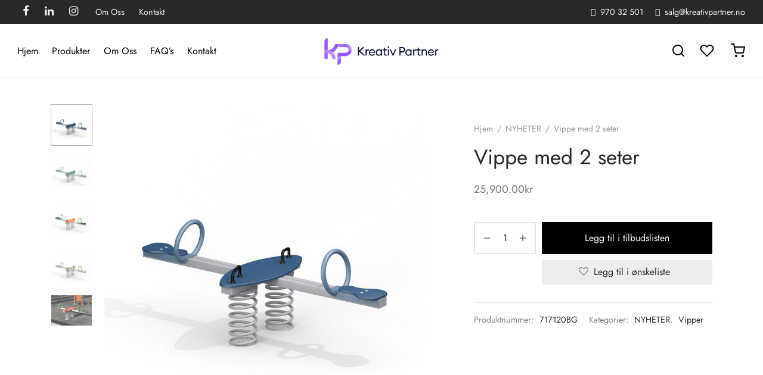

--- FILE ---
content_type: text/html; charset=UTF-8
request_url: https://kreativpartner.no/product/vippe-med-2-seter/
body_size: 32358
content:

 <!doctype html>
<html lang="nb-NO">
<head>
	<meta charset="UTF-8" />
	<meta name="viewport" content="width=device-width, initial-scale=1.0, minimum-scale=1.0, maximum-scale=1.0, user-scalable=no">
	<link rel="profile" href="http://gmpg.org/xfn/11">
	<link rel="pingback" href="https://kreativpartner.no/xmlrpc.php">
					<script>document.documentElement.className = document.documentElement.className + ' yes-js js_active js'</script>
			<title>Vippe med 2 seter &#8211; kreativpartner</title>
<meta name='robots' content='max-image-preview:large' />

<!-- Google Tag Manager for WordPress by gtm4wp.com -->
<script data-cfasync="false" data-pagespeed-no-defer>
	var gtm4wp_datalayer_name = "dataLayer";
	var dataLayer = dataLayer || [];
</script>
<!-- End Google Tag Manager for WordPress by gtm4wp.com --><link rel="alternate" type="application/rss+xml" title="kreativpartner &raquo; strøm" href="https://kreativpartner.no/feed/" />
<link rel="alternate" title="oEmbed (JSON)" type="application/json+oembed" href="https://kreativpartner.no/wp-json/oembed/1.0/embed?url=https%3A%2F%2Fkreativpartner.no%2Fproduct%2Fvippe-med-2-seter%2F" />
<link rel="alternate" title="oEmbed (XML)" type="text/xml+oembed" href="https://kreativpartner.no/wp-json/oembed/1.0/embed?url=https%3A%2F%2Fkreativpartner.no%2Fproduct%2Fvippe-med-2-seter%2F&#038;format=xml" />
<style id='wp-img-auto-sizes-contain-inline-css'>
img:is([sizes=auto i],[sizes^="auto," i]){contain-intrinsic-size:3000px 1500px}
/*# sourceURL=wp-img-auto-sizes-contain-inline-css */
</style>
<style id='wp-emoji-styles-inline-css'>

	img.wp-smiley, img.emoji {
		display: inline !important;
		border: none !important;
		box-shadow: none !important;
		height: 1em !important;
		width: 1em !important;
		margin: 0 0.07em !important;
		vertical-align: -0.1em !important;
		background: none !important;
		padding: 0 !important;
	}
/*# sourceURL=wp-emoji-styles-inline-css */
</style>
<link rel='stylesheet' id='wp-block-library-css' href='https://kreativpartner.no/wp-includes/css/dist/block-library/style.min.css?ver=6.9' media='all' />
<link rel='stylesheet' id='wc-blocks-style-css' href='https://kreativpartner.no/wp-content/plugins/woocommerce/assets/client/blocks/wc-blocks.css?ver=wc-10.4.3' media='all' />
<style id='global-styles-inline-css'>
:root{--wp--preset--aspect-ratio--square: 1;--wp--preset--aspect-ratio--4-3: 4/3;--wp--preset--aspect-ratio--3-4: 3/4;--wp--preset--aspect-ratio--3-2: 3/2;--wp--preset--aspect-ratio--2-3: 2/3;--wp--preset--aspect-ratio--16-9: 16/9;--wp--preset--aspect-ratio--9-16: 9/16;--wp--preset--color--black: #000000;--wp--preset--color--cyan-bluish-gray: #abb8c3;--wp--preset--color--white: #ffffff;--wp--preset--color--pale-pink: #f78da7;--wp--preset--color--vivid-red: #cf2e2e;--wp--preset--color--luminous-vivid-orange: #ff6900;--wp--preset--color--luminous-vivid-amber: #fcb900;--wp--preset--color--light-green-cyan: #7bdcb5;--wp--preset--color--vivid-green-cyan: #00d084;--wp--preset--color--pale-cyan-blue: #8ed1fc;--wp--preset--color--vivid-cyan-blue: #0693e3;--wp--preset--color--vivid-purple: #9b51e0;--wp--preset--color--gutenberg-white: #ffffff;--wp--preset--color--gutenberg-shade: #f8f8f8;--wp--preset--color--gutenberg-gray: #777777;--wp--preset--color--gutenberg-dark: #282828;--wp--preset--color--gutenberg-accent: #952b85;--wp--preset--gradient--vivid-cyan-blue-to-vivid-purple: linear-gradient(135deg,rgb(6,147,227) 0%,rgb(155,81,224) 100%);--wp--preset--gradient--light-green-cyan-to-vivid-green-cyan: linear-gradient(135deg,rgb(122,220,180) 0%,rgb(0,208,130) 100%);--wp--preset--gradient--luminous-vivid-amber-to-luminous-vivid-orange: linear-gradient(135deg,rgb(252,185,0) 0%,rgb(255,105,0) 100%);--wp--preset--gradient--luminous-vivid-orange-to-vivid-red: linear-gradient(135deg,rgb(255,105,0) 0%,rgb(207,46,46) 100%);--wp--preset--gradient--very-light-gray-to-cyan-bluish-gray: linear-gradient(135deg,rgb(238,238,238) 0%,rgb(169,184,195) 100%);--wp--preset--gradient--cool-to-warm-spectrum: linear-gradient(135deg,rgb(74,234,220) 0%,rgb(151,120,209) 20%,rgb(207,42,186) 40%,rgb(238,44,130) 60%,rgb(251,105,98) 80%,rgb(254,248,76) 100%);--wp--preset--gradient--blush-light-purple: linear-gradient(135deg,rgb(255,206,236) 0%,rgb(152,150,240) 100%);--wp--preset--gradient--blush-bordeaux: linear-gradient(135deg,rgb(254,205,165) 0%,rgb(254,45,45) 50%,rgb(107,0,62) 100%);--wp--preset--gradient--luminous-dusk: linear-gradient(135deg,rgb(255,203,112) 0%,rgb(199,81,192) 50%,rgb(65,88,208) 100%);--wp--preset--gradient--pale-ocean: linear-gradient(135deg,rgb(255,245,203) 0%,rgb(182,227,212) 50%,rgb(51,167,181) 100%);--wp--preset--gradient--electric-grass: linear-gradient(135deg,rgb(202,248,128) 0%,rgb(113,206,126) 100%);--wp--preset--gradient--midnight: linear-gradient(135deg,rgb(2,3,129) 0%,rgb(40,116,252) 100%);--wp--preset--font-size--small: 13px;--wp--preset--font-size--medium: 20px;--wp--preset--font-size--large: 36px;--wp--preset--font-size--x-large: 42px;--wp--preset--spacing--20: 0.44rem;--wp--preset--spacing--30: 0.67rem;--wp--preset--spacing--40: 1rem;--wp--preset--spacing--50: 1.5rem;--wp--preset--spacing--60: 2.25rem;--wp--preset--spacing--70: 3.38rem;--wp--preset--spacing--80: 5.06rem;--wp--preset--shadow--natural: 6px 6px 9px rgba(0, 0, 0, 0.2);--wp--preset--shadow--deep: 12px 12px 50px rgba(0, 0, 0, 0.4);--wp--preset--shadow--sharp: 6px 6px 0px rgba(0, 0, 0, 0.2);--wp--preset--shadow--outlined: 6px 6px 0px -3px rgb(255, 255, 255), 6px 6px rgb(0, 0, 0);--wp--preset--shadow--crisp: 6px 6px 0px rgb(0, 0, 0);}:where(.is-layout-flex){gap: 0.5em;}:where(.is-layout-grid){gap: 0.5em;}body .is-layout-flex{display: flex;}.is-layout-flex{flex-wrap: wrap;align-items: center;}.is-layout-flex > :is(*, div){margin: 0;}body .is-layout-grid{display: grid;}.is-layout-grid > :is(*, div){margin: 0;}:where(.wp-block-columns.is-layout-flex){gap: 2em;}:where(.wp-block-columns.is-layout-grid){gap: 2em;}:where(.wp-block-post-template.is-layout-flex){gap: 1.25em;}:where(.wp-block-post-template.is-layout-grid){gap: 1.25em;}.has-black-color{color: var(--wp--preset--color--black) !important;}.has-cyan-bluish-gray-color{color: var(--wp--preset--color--cyan-bluish-gray) !important;}.has-white-color{color: var(--wp--preset--color--white) !important;}.has-pale-pink-color{color: var(--wp--preset--color--pale-pink) !important;}.has-vivid-red-color{color: var(--wp--preset--color--vivid-red) !important;}.has-luminous-vivid-orange-color{color: var(--wp--preset--color--luminous-vivid-orange) !important;}.has-luminous-vivid-amber-color{color: var(--wp--preset--color--luminous-vivid-amber) !important;}.has-light-green-cyan-color{color: var(--wp--preset--color--light-green-cyan) !important;}.has-vivid-green-cyan-color{color: var(--wp--preset--color--vivid-green-cyan) !important;}.has-pale-cyan-blue-color{color: var(--wp--preset--color--pale-cyan-blue) !important;}.has-vivid-cyan-blue-color{color: var(--wp--preset--color--vivid-cyan-blue) !important;}.has-vivid-purple-color{color: var(--wp--preset--color--vivid-purple) !important;}.has-black-background-color{background-color: var(--wp--preset--color--black) !important;}.has-cyan-bluish-gray-background-color{background-color: var(--wp--preset--color--cyan-bluish-gray) !important;}.has-white-background-color{background-color: var(--wp--preset--color--white) !important;}.has-pale-pink-background-color{background-color: var(--wp--preset--color--pale-pink) !important;}.has-vivid-red-background-color{background-color: var(--wp--preset--color--vivid-red) !important;}.has-luminous-vivid-orange-background-color{background-color: var(--wp--preset--color--luminous-vivid-orange) !important;}.has-luminous-vivid-amber-background-color{background-color: var(--wp--preset--color--luminous-vivid-amber) !important;}.has-light-green-cyan-background-color{background-color: var(--wp--preset--color--light-green-cyan) !important;}.has-vivid-green-cyan-background-color{background-color: var(--wp--preset--color--vivid-green-cyan) !important;}.has-pale-cyan-blue-background-color{background-color: var(--wp--preset--color--pale-cyan-blue) !important;}.has-vivid-cyan-blue-background-color{background-color: var(--wp--preset--color--vivid-cyan-blue) !important;}.has-vivid-purple-background-color{background-color: var(--wp--preset--color--vivid-purple) !important;}.has-black-border-color{border-color: var(--wp--preset--color--black) !important;}.has-cyan-bluish-gray-border-color{border-color: var(--wp--preset--color--cyan-bluish-gray) !important;}.has-white-border-color{border-color: var(--wp--preset--color--white) !important;}.has-pale-pink-border-color{border-color: var(--wp--preset--color--pale-pink) !important;}.has-vivid-red-border-color{border-color: var(--wp--preset--color--vivid-red) !important;}.has-luminous-vivid-orange-border-color{border-color: var(--wp--preset--color--luminous-vivid-orange) !important;}.has-luminous-vivid-amber-border-color{border-color: var(--wp--preset--color--luminous-vivid-amber) !important;}.has-light-green-cyan-border-color{border-color: var(--wp--preset--color--light-green-cyan) !important;}.has-vivid-green-cyan-border-color{border-color: var(--wp--preset--color--vivid-green-cyan) !important;}.has-pale-cyan-blue-border-color{border-color: var(--wp--preset--color--pale-cyan-blue) !important;}.has-vivid-cyan-blue-border-color{border-color: var(--wp--preset--color--vivid-cyan-blue) !important;}.has-vivid-purple-border-color{border-color: var(--wp--preset--color--vivid-purple) !important;}.has-vivid-cyan-blue-to-vivid-purple-gradient-background{background: var(--wp--preset--gradient--vivid-cyan-blue-to-vivid-purple) !important;}.has-light-green-cyan-to-vivid-green-cyan-gradient-background{background: var(--wp--preset--gradient--light-green-cyan-to-vivid-green-cyan) !important;}.has-luminous-vivid-amber-to-luminous-vivid-orange-gradient-background{background: var(--wp--preset--gradient--luminous-vivid-amber-to-luminous-vivid-orange) !important;}.has-luminous-vivid-orange-to-vivid-red-gradient-background{background: var(--wp--preset--gradient--luminous-vivid-orange-to-vivid-red) !important;}.has-very-light-gray-to-cyan-bluish-gray-gradient-background{background: var(--wp--preset--gradient--very-light-gray-to-cyan-bluish-gray) !important;}.has-cool-to-warm-spectrum-gradient-background{background: var(--wp--preset--gradient--cool-to-warm-spectrum) !important;}.has-blush-light-purple-gradient-background{background: var(--wp--preset--gradient--blush-light-purple) !important;}.has-blush-bordeaux-gradient-background{background: var(--wp--preset--gradient--blush-bordeaux) !important;}.has-luminous-dusk-gradient-background{background: var(--wp--preset--gradient--luminous-dusk) !important;}.has-pale-ocean-gradient-background{background: var(--wp--preset--gradient--pale-ocean) !important;}.has-electric-grass-gradient-background{background: var(--wp--preset--gradient--electric-grass) !important;}.has-midnight-gradient-background{background: var(--wp--preset--gradient--midnight) !important;}.has-small-font-size{font-size: var(--wp--preset--font-size--small) !important;}.has-medium-font-size{font-size: var(--wp--preset--font-size--medium) !important;}.has-large-font-size{font-size: var(--wp--preset--font-size--large) !important;}.has-x-large-font-size{font-size: var(--wp--preset--font-size--x-large) !important;}
/*# sourceURL=global-styles-inline-css */
</style>

<style id='classic-theme-styles-inline-css'>
/*! This file is auto-generated */
.wp-block-button__link{color:#fff;background-color:#32373c;border-radius:9999px;box-shadow:none;text-decoration:none;padding:calc(.667em + 2px) calc(1.333em + 2px);font-size:1.125em}.wp-block-file__button{background:#32373c;color:#fff;text-decoration:none}
/*# sourceURL=/wp-includes/css/classic-themes.min.css */
</style>
<link rel='stylesheet' id='contact-form-7-css' href='https://kreativpartner.no/wp-content/plugins/contact-form-7/includes/css/styles.css?ver=6.1.4' media='all' />
<link rel='stylesheet' id='dscf7-math-captcha-style-css' href='https://kreativpartner.no/wp-content/plugins/ds-cf7-math-captcha/assets/css/style.css?ver=1.0.0' media='' />
<link rel='stylesheet' id='woof-css' href='https://kreativpartner.no/wp-content/plugins/woocommerce-products-filter/css/front.css?ver=2.2.5.3' media='all' />
<link rel='stylesheet' id='chosen-drop-down-css' href='https://kreativpartner.no/wp-content/plugins/woocommerce-products-filter/js/chosen/chosen.min.css?ver=2.2.5.3' media='all' />
<link rel='stylesheet' id='photoswipe-css' href='https://kreativpartner.no/wp-content/plugins/woocommerce/assets/css/photoswipe/photoswipe.min.css?ver=10.4.3' media='all' />
<link rel='stylesheet' id='photoswipe-default-skin-css' href='https://kreativpartner.no/wp-content/plugins/woocommerce/assets/css/photoswipe/default-skin/default-skin.min.css?ver=10.4.3' media='all' />
<style id='woocommerce-inline-inline-css'>
.woocommerce form .form-row .required { visibility: visible; }
/*# sourceURL=woocommerce-inline-inline-css */
</style>
<link rel='stylesheet' id='ivory-search-styles-css' href='https://kreativpartner.no/wp-content/plugins/add-search-to-menu/public/css/ivory-search.min.css?ver=5.5.14' media='all' />
<link rel='stylesheet' id='woo-variation-swatches-css' href='https://kreativpartner.no/wp-content/plugins/woo-variation-swatches/assets/css/frontend.min.css?ver=1762860278' media='all' />
<style id='woo-variation-swatches-inline-css'>
:root {
--wvs-tick:url("data:image/svg+xml;utf8,%3Csvg filter='drop-shadow(0px 0px 2px rgb(0 0 0 / .8))' xmlns='http://www.w3.org/2000/svg'  viewBox='0 0 30 30'%3E%3Cpath fill='none' stroke='%23ffffff' stroke-linecap='round' stroke-linejoin='round' stroke-width='4' d='M4 16L11 23 27 7'/%3E%3C/svg%3E");

--wvs-cross:url("data:image/svg+xml;utf8,%3Csvg filter='drop-shadow(0px 0px 5px rgb(255 255 255 / .6))' xmlns='http://www.w3.org/2000/svg' width='72px' height='72px' viewBox='0 0 24 24'%3E%3Cpath fill='none' stroke='%23ff0000' stroke-linecap='round' stroke-width='0.6' d='M5 5L19 19M19 5L5 19'/%3E%3C/svg%3E");
--wvs-single-product-item-width:30px;
--wvs-single-product-item-height:30px;
--wvs-single-product-item-font-size:16px}
/*# sourceURL=woo-variation-swatches-inline-css */
</style>
<link rel='stylesheet' id='jquery-selectBox-css' href='https://kreativpartner.no/wp-content/plugins/yith-woocommerce-wishlist/assets/css/jquery.selectBox.css?ver=1.2.0' media='all' />
<link rel='stylesheet' id='woocommerce_prettyPhoto_css-css' href='//kreativpartner.no/wp-content/plugins/woocommerce/assets/css/prettyPhoto.css?ver=3.1.6' media='all' />
<link rel='stylesheet' id='yith-wcwl-main-css' href='https://kreativpartner.no/wp-content/plugins/yith-woocommerce-wishlist/assets/css/style.css?ver=4.12.0' media='all' />
<style id='yith-wcwl-main-inline-css'>
 :root { --color-add-to-wishlist-background: #333333; --color-add-to-wishlist-text: #FFFFFF; --color-add-to-wishlist-border: #333333; --color-add-to-wishlist-background-hover: #333333; --color-add-to-wishlist-text-hover: #FFFFFF; --color-add-to-wishlist-border-hover: #333333; --rounded-corners-radius: 16px; --color-add-to-cart-background: #333333; --color-add-to-cart-text: #FFFFFF; --color-add-to-cart-border: #333333; --color-add-to-cart-background-hover: #4F4F4F; --color-add-to-cart-text-hover: #FFFFFF; --color-add-to-cart-border-hover: #4F4F4F; --add-to-cart-rounded-corners-radius: 16px; --color-button-style-1-background: #333333; --color-button-style-1-text: #FFFFFF; --color-button-style-1-border: #333333; --color-button-style-1-background-hover: #4F4F4F; --color-button-style-1-text-hover: #FFFFFF; --color-button-style-1-border-hover: #4F4F4F; --color-button-style-2-background: #333333; --color-button-style-2-text: #FFFFFF; --color-button-style-2-border: #333333; --color-button-style-2-background-hover: #4F4F4F; --color-button-style-2-text-hover: #FFFFFF; --color-button-style-2-border-hover: #4F4F4F; --color-wishlist-table-background: #FFFFFF; --color-wishlist-table-text: #6d6c6c; --color-wishlist-table-border: #FFFFFF; --color-headers-background: #F4F4F4; --color-share-button-color: #FFFFFF; --color-share-button-color-hover: #FFFFFF; --color-fb-button-background: #39599E; --color-fb-button-background-hover: #595A5A; --color-tw-button-background: #45AFE2; --color-tw-button-background-hover: #595A5A; --color-pr-button-background: #AB2E31; --color-pr-button-background-hover: #595A5A; --color-em-button-background: #FBB102; --color-em-button-background-hover: #595A5A; --color-wa-button-background: #00A901; --color-wa-button-background-hover: #595A5A; --feedback-duration: 3s } 
 :root { --color-add-to-wishlist-background: #333333; --color-add-to-wishlist-text: #FFFFFF; --color-add-to-wishlist-border: #333333; --color-add-to-wishlist-background-hover: #333333; --color-add-to-wishlist-text-hover: #FFFFFF; --color-add-to-wishlist-border-hover: #333333; --rounded-corners-radius: 16px; --color-add-to-cart-background: #333333; --color-add-to-cart-text: #FFFFFF; --color-add-to-cart-border: #333333; --color-add-to-cart-background-hover: #4F4F4F; --color-add-to-cart-text-hover: #FFFFFF; --color-add-to-cart-border-hover: #4F4F4F; --add-to-cart-rounded-corners-radius: 16px; --color-button-style-1-background: #333333; --color-button-style-1-text: #FFFFFF; --color-button-style-1-border: #333333; --color-button-style-1-background-hover: #4F4F4F; --color-button-style-1-text-hover: #FFFFFF; --color-button-style-1-border-hover: #4F4F4F; --color-button-style-2-background: #333333; --color-button-style-2-text: #FFFFFF; --color-button-style-2-border: #333333; --color-button-style-2-background-hover: #4F4F4F; --color-button-style-2-text-hover: #FFFFFF; --color-button-style-2-border-hover: #4F4F4F; --color-wishlist-table-background: #FFFFFF; --color-wishlist-table-text: #6d6c6c; --color-wishlist-table-border: #FFFFFF; --color-headers-background: #F4F4F4; --color-share-button-color: #FFFFFF; --color-share-button-color-hover: #FFFFFF; --color-fb-button-background: #39599E; --color-fb-button-background-hover: #595A5A; --color-tw-button-background: #45AFE2; --color-tw-button-background-hover: #595A5A; --color-pr-button-background: #AB2E31; --color-pr-button-background-hover: #595A5A; --color-em-button-background: #FBB102; --color-em-button-background-hover: #595A5A; --color-wa-button-background: #00A901; --color-wa-button-background-hover: #595A5A; --feedback-duration: 3s } 
/*# sourceURL=yith-wcwl-main-inline-css */
</style>
<link rel='stylesheet' id='goya-grid-css' href='https://kreativpartner.no/wp-content/themes/goya/assets/css/grid.css?ver=1756730148' media='all' />
<link rel='stylesheet' id='goya-core-css' href='https://kreativpartner.no/wp-content/themes/goya/assets/css/core.css?ver=1756730148' media='all' />
<link rel='stylesheet' id='goya-icons-css' href='https://kreativpartner.no/wp-content/themes/goya/assets/icons/theme-icons/style.css?ver=1756730148' media='all' />
<link rel='stylesheet' id='goya-shop-css' href='https://kreativpartner.no/wp-content/themes/goya/assets/css/shop.css?ver=1756730148' media='all' />
<link rel='stylesheet' id='goya-elements-css' href='https://kreativpartner.no/wp-content/themes/goya/assets/css/vc-elements.css?ver=1756730148' media='all' />
<style id='goya-customizer-styles-inline-css'>
body,blockquote cite,div.vc_progress_bar .vc_single_bar .vc_label,div.vc_toggle_size_sm .vc_toggle_title h4 {font-size:16px;}.wp-caption-text,.woocommerce-breadcrumb,.post.listing .listing_content .post-meta,.footer-bar .footer-bar-content,.side-menu .mobile-widgets p,.side-menu .side-widgets p,.products .product.product-category a div h2 .count,#payment .payment_methods li .payment_box,#payment .payment_methods li a.about_paypal,.et-product-detail .summary .sizing_guide,#reviews .commentlist li .comment-text .woocommerce-review__verified,#reviews .commentlist li .comment-text .woocommerce-review__published-date,.commentlist > li .comment-meta,.widget .type-post .post-meta,.widget_rss .rss-date,.wp-block-latest-comments__comment-date,.wp-block-latest-posts__post-date,.commentlist > li .reply,.comment-reply-title small,.commentlist .bypostauthor .post-author,.commentlist .bypostauthor > .comment-body .fn:after,.et-portfolio.et-portfolio-style-hover-card .type-portfolio .et-portfolio-excerpt {font-size:14px;}h1, h2, h3, h4, h5, h6{color:#282828;}.et-banner .et-banner-content .et-banner-title.color-accent,.et-banner .et-banner-content .et-banner-subtitle.color-accent,.et-banner .et-banner-content .et-banner-link.link.color-accent,.et-banner .et-banner-content .et-banner-link.link.color-accent:hover,.et-banner .et-banner-content .et-banner-link.outlined.color-accent,.et-banner .et-banner-content .et-banner-link.outlined.color-accent:hover {color:#952b85;}.et-banner .et-banner-content .et-banner-subtitle.tag_style.color-accent,.et-banner .et-banner-content .et-banner-link.solid.color-accent,.et-banner .et-banner-content .et-banner-link.solid.color-accent:hover {background:#952b85;}.et-iconbox.icon-style-background.icon-color-accent .et-feature-icon {background:#952b85;}.et-iconbox.icon-style-border.icon-color-accent .et-feature-icon,.et-iconbox.icon-style-simple.icon-color-accent .et-feature-icon {color:#952b85;}.et-counter.counter-color-accent .h1,.et-counter.icon-color-accent i {color:#952b85;}.et_btn.solid.color-accent {background:#952b85;}.et_btn.link.color-accent,.et_btn.outlined.color-accent,.et_btn.outlined.color-accent:hover {color:#952b85;}.et-animatype.color-accent .et-animated-entry,.et-stroketype.color-accent *{color:#952b85;}.slick-prev:hover,.slick-next:hover,.flex-prev:hover,.flex-next:hover,.mfp-wrap.quick-search .mfp-content [type="submit"],.et-close,.single-product .pswp__button:hover,.content404 h4,.woocommerce-tabs .tabs li a span,.woo-variation-gallery-wrapper .woo-variation-gallery-trigger:hover:after,.mobile-menu li.menu-item-has-children.active > .et-menu-toggle:after,.remove:hover, a.remove:hover,span.minicart-counter.et-count-zero,.tag-cloud-link .tag-link-count,.star-rating > span:before,.comment-form-rating .stars > span:before,.wpmc-tabs-wrapper li.wpmc-tab-item.current,div.argmc-wrapper .tab-completed-icon:before,div.argmc-wrapper .argmc-tab-item.completed .argmc-tab-number,.widget ul li.active,.et-wp-gallery-popup .mfp-arrow {color:#952b85;}.menu-item.accent-color a,.accent-color:not(.fancy-tag),.accent-color:not(.fancy-tag) .wpb_wrapper > h1,.accent-color:not(.fancy-tag) .wpb_wrapper > h2,.accent-color:not(.fancy-tag) .wpb_wrapper > h3,.accent-color:not(.fancy-tag) .wpb_wrapper > h4,.accent-color:not(.fancy-tag) .wpb_wrapper > h5,.accent-color:not(.fancy-tag) .wpb_wrapper > h6,.accent-color:not(.fancy-tag) .wpb_wrapper > p {color:#952b85 !important;}.accent-color.fancy-tag,.wpb_text_column .accent-color.fancy-tag:last-child,.accent-color.fancy-tag .wpb_wrapper > h1,.accent-color.fancy-tag .wpb_wrapper > h2,.accent-color.fancy-tag .wpb_wrapper > h3,.accent-color.fancy-tag .wpb_wrapper > h4,.accent-color.fancy-tag .wpb_wrapper > h5,.accent-color.fancy-tag .wpb_wrapper > h6,.accent-color.fancy-tag .wpb_wrapper > p {background-color:#952b85;}.wpmc-tabs-wrapper li.wpmc-tab-item.current .wpmc-tab-number,.wpmc-tabs-wrapper li.wpmc-tab-item.current:before,.tag-cloud-link:hover,div.argmc-wrapper .argmc-tab-item.completed .argmc-tab-number,div.argmc-wrapper .argmc-tab-item.current .argmc-tab-number,div.argmc-wrapper .argmc-tab-item.last.current + .argmc-tab-item:hover .argmc-tab-number {border-color:#952b85;}.vc_progress_bar.vc_progress-bar-color-bar_orange .vc_single_bar span.vc_bar,span.minicart-counter,.filter-trigger .et-active-filters-count,.et-active-filters-count,div.argmc-wrapper .argmc-tab-item.current .argmc-tab-number,div.argmc-wrapper .argmc-tab-item.visited:hover .argmc-tab-number,div.argmc-wrapper .argmc-tab-item.last.current + .argmc-tab-item:hover .argmc-tab-number,.slick-dots li button:hover,.wpb_column.et-light-column .postline:before,.wpb_column.et-light-column .postline-medium:before,.wpb_column.et-light-column .postline-large:before,.et-feat-video-btn:hover .et-featured-video-icon:after,.post.type-post.sticky .entry-title a:after {background-color:#952b85;}div.argmc-wrapper .argmc-tab-item.visited:before {border-bottom-color:#952b85;}.yith-wcan-loading:after,.blockUI.blockOverlay:after,.easyzoom-notice:after,.woocommerce-product-gallery__wrapper .slick:after,.add_to_cart_button.loading:after,.et-loader:after {background-color:#952b85;}.fancy-title,h1.fancy-title,h2.fancy-title,h3.fancy-title,h4.fancy-title,h5.fancy-title,h6.fancy-title {color:#9753ff}.fancy-tag,h1.fancy-tag,h2.fancy-tag,h3.fancy-tag,h4.fancy-tag,h5.fancy-tag,h6.fancy-tag {background-color:#282828}@media only screen and (max-width:991px) {.header-mobile {display:block;}.header .header-main,.header .header-bottom {display:none;}}@media only screen and (min-width:992px) {.header,.header-spacer,.product-header-spacer {height:90px;}.page-header-transparent .hero-header .hero-title {padding-top:90px;}.et-product-detail.et-product-layout-no-padding.product-header-transparent .showcase-inner .product-information {padding-top:90px;}.header_on_scroll:not(.megamenu-active) .header,.header_on_scroll:not(.megamenu-active) .header-spacer,.header_on_scroll:not(.megamenu-active) .product-header-spacer {height:90px;}}@media only screen and (max-width:991px) {.header,.header_on_scroll .header,.header-spacer,.product-header-spacer {height:70px;}.page-header-transparent .hero-header .hero-title {padding-top:70px;}}@media screen and (min-width:576px) and (max-width:767px) {.sticky-product-bar {height:70px;}.product-bar-visible.single-product.fixed-product-bar-bottom .footer {margin-bottom:70px;}.product-bar-visible.single-product.fixed-product-bar-bottom #scroll_to_top.active {bottom:80px;}}@media only screen and (max-width:991px) {.top-bar { display:flex; }.top-bar .topbar-right { display:flex; }}.page-header-regular .header,.header_on_scroll .header {background-color:#ffffff;}@media only screen and (max-width:576px) {.page-header-transparent:not(.header-transparent-mobiles):not(.header_on_scroll) .header {background-color:#ffffff;}}.header a,.header .menu-toggle,.header .goya-search button {color:#000000;}@media only screen and (max-width:767px) {.sticky-header-light .header .menu-toggle:hover,.header-transparent-mobiles.sticky-header-light.header_on_scroll .header a.icon,.header-transparent-mobiles.sticky-header-light.header_on_scroll .header .menu-toggle,.header-transparent-mobiles.light-title:not(.header_on_scroll) .header a.icon,.header-transparent-mobiles.light-title:not(.header_on_scroll) .header .menu-toggle {color:#ffffff;}}@media only screen and (min-width:768px) {.light-title:not(.header_on_scroll) .header .site-title,.light-title:not(.header_on_scroll) .header .et-header-menu>li> a,.sticky-header-light.header_on_scroll .header .et-header-menu>li> a,.light-title:not(.header_on_scroll) span.minicart-counter.et-count-zero,.sticky-header-light.header_on_scroll .header .icon,.sticky-header-light.header_on_scroll .header .menu-toggle,.light-title:not(.header_on_scroll) .header .icon,.light-title:not(.header_on_scroll) .header .menu-toggle {color:#ffffff;}}.et-header-menu .menu-label,.mobile-menu .menu-label {background-color:#aaaaaa;}.et-header-menu ul.sub-menu:before,.et-header-menu .sub-menu .sub-menu {background-color:#ffffff !important;}.et-header-menu>li.menu-item-has-children > a:after {border-bottom-color:#ffffff;}.et-header-menu .sub-menu li.menu-item-has-children:after,.et-header-menu ul.sub-menu li a {color:#000000;}.side-panel .mobile-bar,.side-panel .mobile-bar.dark {background:#f8f8f8;}.side-mobile-menu,.side-mobile-menu.dark { background:#ffffff;}.side-fullscreen-menu,.side-fullscreen-menu.dark { background:#ffffff;}.site-footer,.site-footer.dark {background-color:#ffffff;}.site-footer .footer-bar.custom-color-1,.site-footer .footer-bar.custom-color-1.dark {background-color:#2d2d2d;}.mfp #et-quickview {max-width:960px;}.woocommerce-Tabs-panel.custom_scroll {max-height:400px;}.product_meta .trap {display:none !important;}.shop-widget-scroll .widget > ul,.shop-widget-scroll .widget:not(.widget-woof) > .widgettitle + *,.shop-widget-scroll .wcapf-layered-nav {max-height:150px;}.free-shipping-progress-bar .progress-bar-indicator {background:linear-gradient(270deg, #b9a16b 0, #ffffff 200%);background-color: #b9a16b;flex-grow:1;}.rtl .free-shipping-progress-bar .progress-bar-indicator {background:linear-gradient(90deg, #b9a16b 0, #ffffff 200%);}.progress-bar-status.success .progress-bar-indicator { background:#67bb67;}.star-rating > span:before,.comment-form-rating .stars > span:before {color:#282828;}.product-inner .badge.onsale,.wc-block-grid .wc-block-grid__products .wc-block-grid__product .wc-block-grid__product-onsale {color:#ef5c5c;background-color:#ffffff;}.et-product-detail .summary .badge.onsale {border-color:#ef5c5c;}.product-inner .badge.new {color:#585858;background-color:#ffffff;}.product-inner .badge.out-of-stock {color:#585858;background-color:#ffffff;}@media screen and (min-width:768px) {.wc-block-grid__products .wc-block-grid__product .wc-block-grid__product-image {margin-top:5px;}.wc-block-grid__products .wc-block-grid__product:hover .wc-block-grid__product-image {transform:translateY(-5px);}.wc-block-grid__products .wc-block-grid__product:hover .wc-block-grid__product-image img {-moz-transform:scale(1.05, 1.05);-ms-transform:scale(1.05, 1.05);-webkit-transform:scale(1.05, 1.05);transform:scale(1.05, 1.05);}}.et-blog.hero-header .hero-title {background-color:#f8f8f8;}.post.post-detail.hero-title .post-featured.title-wrap {background-color:#f8f8f8;}.has-gutenberg-white-color { color:#ffffff !important; }.has-gutenberg-white-background-color { background-color:#ffffff; }.wp-block-button.outlined .has-gutenberg-white-color { border-color:#ffffff !important; background-color:transparent !important; }.has-gutenberg-shade-color { color:#f8f8f8 !important; }.has-gutenberg-shade-background-color { background-color:#f8f8f8; }.wp-block-button.outlined .has-gutenberg-shade-color { border-color:#f8f8f8 !important; background-color:transparent !important; }.has-gutenberg-gray-color { color:#777777 !important; }.has-gutenberg-gray-background-color { background-color:#777777; }.wp-block-button.outlined .has-gutenberg-gray-color { border-color:#777777 !important; background-color:transparent !important; }.has-gutenberg-dark-color { color:#282828 !important; }.has-gutenberg-dark-background-color { background-color:#282828; }.wp-block-button.outlined .has-gutenberg-dark-color { border-color:#282828 !important; background-color:transparent !important; }.has-gutenberg-accent-color { color:#952b85 !important; }.has-gutenberg-accent-background-color { background-color:#952b85; }.wp-block-button.outlined .has-gutenberg-accent-color { border-color:#952b85 !important; background-color:transparent !important; }.commentlist .bypostauthor > .comment-body .fn:after {content:'Post Author';}.et-inline-validation-notices .form-row.woocommerce-invalid-required-field:after{content:'Required field';}.post.type-post.sticky .entry-title a:after {content:'Featured';}
/*# sourceURL=goya-customizer-styles-inline-css */
</style>
<link rel='stylesheet' id='newsletter-css' href='https://kreativpartner.no/wp-content/plugins/newsletter/style.css?ver=9.1.2' media='all' />
<link rel='stylesheet' id='jquery-lazyloadxt-spinner-css-css' href='//kreativpartner.no/wp-content/plugins/a3-lazy-load/assets/css/jquery.lazyloadxt.spinner.css?ver=6.9' media='all' />
<link rel='stylesheet' id='goya-style-css' href='https://kreativpartner.no/wp-content/themes/goya/style.css?ver=1756730148' media='all' />
<link rel='stylesheet' id='goya-child-style-css' href='https://kreativpartner.no/wp-content/themes/goya-child/style.css?ver=1756730148' media='all' />
<link rel='stylesheet' id='gpls_woo_rfq_css-css' href='https://kreativpartner.no/wp-content/plugins/woo-rfq-for-woocommerce/gpls_assets/css/gpls_woo_rfq.css?ver=52199' media='all' />
<script type="text/template" id="tmpl-variation-template">
	<div class="woocommerce-variation-description">{{{ data.variation.variation_description }}}</div>
	<div class="woocommerce-variation-price">{{{ data.variation.price_html }}}</div>
	<div class="woocommerce-variation-availability">{{{ data.variation.availability_html }}}</div>
</script>
<script type="text/template" id="tmpl-unavailable-variation-template">
	<p role="alert">Beklager, dette produktet er ikke tilgjengelig. Vennligst velg en annen kombinasjon.</p>
</script>
<script src="https://kreativpartner.no/wp-includes/js/jquery/jquery.min.js?ver=3.7.1" id="jquery-core-js"></script>
<script src="https://kreativpartner.no/wp-includes/js/jquery/jquery-migrate.min.js?ver=3.4.1" id="jquery-migrate-js"></script>
<script src="https://kreativpartner.no/wp-content/plugins/woocommerce/assets/js/jquery-blockui/jquery.blockUI.min.js?ver=2.7.0-wc.10.4.3" id="wc-jquery-blockui-js" data-wp-strategy="defer"></script>
<script id="wc-add-to-cart-js-extra">
var wc_add_to_cart_params = {"ajax_url":"/wp-admin/admin-ajax.php","wc_ajax_url":"/?wc-ajax=%%endpoint%%","i18n_view_cart":"Vis handlekurv","cart_url":"https://kreativpartner.no/min-kurv/","is_cart":"","cart_redirect_after_add":"no"};
//# sourceURL=wc-add-to-cart-js-extra
</script>
<script src="https://kreativpartner.no/wp-content/plugins/woocommerce/assets/js/frontend/add-to-cart.min.js?ver=10.4.3" id="wc-add-to-cart-js" data-wp-strategy="defer"></script>
<script src="https://kreativpartner.no/wp-content/plugins/woocommerce/assets/js/flexslider/jquery.flexslider.min.js?ver=2.7.2-wc.10.4.3" id="wc-flexslider-js" defer data-wp-strategy="defer"></script>
<script src="https://kreativpartner.no/wp-content/plugins/woocommerce/assets/js/photoswipe/photoswipe.min.js?ver=4.1.1-wc.10.4.3" id="wc-photoswipe-js" defer data-wp-strategy="defer"></script>
<script src="https://kreativpartner.no/wp-content/plugins/woocommerce/assets/js/photoswipe/photoswipe-ui-default.min.js?ver=4.1.1-wc.10.4.3" id="wc-photoswipe-ui-default-js" defer data-wp-strategy="defer"></script>
<script id="wc-single-product-js-extra">
var wc_single_product_params = {"i18n_required_rating_text":"Vennligst velg en vurdering","i18n_rating_options":["1 av 5 stjerner","2 av 5 stjerner","3 av 5 stjerner","4 av 5 stjerner","5 av 5 stjerner"],"i18n_product_gallery_trigger_text":"Se bildegalleri i fullskjerm","review_rating_required":"yes","flexslider":{"rtl":false,"animation":"slide","smoothHeight":true,"directionNav":true,"controlNav":"thumbnails","slideshow":false,"animationSpeed":300,"animationLoop":false,"allowOneSlide":false},"zoom_enabled":"","zoom_options":[],"photoswipe_enabled":"1","photoswipe_options":{"shareEl":false,"closeOnScroll":false,"history":false,"hideAnimationDuration":0,"showAnimationDuration":0,"showHideOpacity":true,"bgOpacity":1,"loop":false,"closeOnVerticalDrag":false,"barsSize":{"top":0,"bottom":0},"tapToClose":true,"tapToToggleControls":false},"flexslider_enabled":"1"};
//# sourceURL=wc-single-product-js-extra
</script>
<script src="https://kreativpartner.no/wp-content/plugins/woocommerce/assets/js/frontend/single-product.min.js?ver=10.4.3" id="wc-single-product-js" defer data-wp-strategy="defer"></script>
<script src="https://kreativpartner.no/wp-content/plugins/woocommerce/assets/js/js-cookie/js.cookie.min.js?ver=2.1.4-wc.10.4.3" id="wc-js-cookie-js" defer data-wp-strategy="defer"></script>
<script id="woocommerce-js-extra">
var woocommerce_params = {"ajax_url":"/wp-admin/admin-ajax.php","wc_ajax_url":"/?wc-ajax=%%endpoint%%","i18n_password_show":"Vis passord","i18n_password_hide":"Skjul passord"};
//# sourceURL=woocommerce-js-extra
</script>
<script src="https://kreativpartner.no/wp-content/plugins/woocommerce/assets/js/frontend/woocommerce.min.js?ver=10.4.3" id="woocommerce-js" defer data-wp-strategy="defer"></script>
<script src="https://kreativpartner.no/wp-content/plugins/js_composer/assets/js/vendors/woocommerce-add-to-cart.js?ver=6.8.0" id="vc_woocommerce-add-to-cart-js-js"></script>
<script src="https://kreativpartner.no/wp-includes/js/underscore.min.js?ver=1.13.7" id="underscore-js"></script>
<script id="wp-util-js-extra">
var _wpUtilSettings = {"ajax":{"url":"/wp-admin/admin-ajax.php"}};
//# sourceURL=wp-util-js-extra
</script>
<script src="https://kreativpartner.no/wp-includes/js/wp-util.min.js?ver=6.9" id="wp-util-js"></script>
<script src="https://kreativpartner.no/wp-content/themes/goya/assets/js/vendor/jquery.cookie.min.js?ver=1756730148" id="cookie-js"></script>
<link rel="https://api.w.org/" href="https://kreativpartner.no/wp-json/" /><link rel="alternate" title="JSON" type="application/json" href="https://kreativpartner.no/wp-json/wp/v2/product/8554" /><link rel="EditURI" type="application/rsd+xml" title="RSD" href="https://kreativpartner.no/xmlrpc.php?rsd" />
<meta name="generator" content="WordPress 6.9" />
<meta name="generator" content="WooCommerce 10.4.3" />
<link rel="canonical" href="https://kreativpartner.no/product/vippe-med-2-seter/" />
<link rel='shortlink' href='https://kreativpartner.no/?p=8554' />

<!-- Google Tag Manager for WordPress by gtm4wp.com -->
<!-- GTM Container placement set to automatic -->
<script data-cfasync="false" data-pagespeed-no-defer>
	var dataLayer_content = {"pagePostType":"product","pagePostType2":"single-product","pagePostAuthor":"t-anshus"};
	dataLayer.push( dataLayer_content );
</script>
<script data-cfasync="false" data-pagespeed-no-defer>
(function(w,d,s,l,i){w[l]=w[l]||[];w[l].push({'gtm.start':
new Date().getTime(),event:'gtm.js'});var f=d.getElementsByTagName(s)[0],
j=d.createElement(s),dl=l!='dataLayer'?'&l='+l:'';j.async=true;j.src=
'//www.googletagmanager.com/gtm.js?id='+i+dl;f.parentNode.insertBefore(j,f);
})(window,document,'script','dataLayer','GTM-K89NTHF');
</script>
<!-- End Google Tag Manager for WordPress by gtm4wp.com -->	<noscript><style>.woocommerce-product-gallery{ opacity: 1 !important; }</style></noscript>
	<meta name="generator" content="Powered by WPBakery Page Builder - drag and drop page builder for WordPress."/>
<style type="text/css">
body.custom-background #wrapper { background-color: #ffffff; }
</style>
<meta name="generator" content="Powered by Slider Revolution 6.5.18 - responsive, Mobile-Friendly Slider Plugin for WordPress with comfortable drag and drop interface." />
<link rel="icon" href="https://kreativpartner.no/wp-content/uploads/2022/06/cropped-fav-32x32.png" sizes="32x32" />
<link rel="icon" href="https://kreativpartner.no/wp-content/uploads/2022/06/cropped-fav-192x192.png" sizes="192x192" />
<link rel="apple-touch-icon" href="https://kreativpartner.no/wp-content/uploads/2022/06/cropped-fav-180x180.png" />
<meta name="msapplication-TileImage" content="https://kreativpartner.no/wp-content/uploads/2022/06/cropped-fav-270x270.png" />
<script>function setREVStartSize(e){
			//window.requestAnimationFrame(function() {
				window.RSIW = window.RSIW===undefined ? window.innerWidth : window.RSIW;
				window.RSIH = window.RSIH===undefined ? window.innerHeight : window.RSIH;
				try {
					var pw = document.getElementById(e.c).parentNode.offsetWidth,
						newh;
					pw = pw===0 || isNaN(pw) ? window.RSIW : pw;
					e.tabw = e.tabw===undefined ? 0 : parseInt(e.tabw);
					e.thumbw = e.thumbw===undefined ? 0 : parseInt(e.thumbw);
					e.tabh = e.tabh===undefined ? 0 : parseInt(e.tabh);
					e.thumbh = e.thumbh===undefined ? 0 : parseInt(e.thumbh);
					e.tabhide = e.tabhide===undefined ? 0 : parseInt(e.tabhide);
					e.thumbhide = e.thumbhide===undefined ? 0 : parseInt(e.thumbhide);
					e.mh = e.mh===undefined || e.mh=="" || e.mh==="auto" ? 0 : parseInt(e.mh,0);
					if(e.layout==="fullscreen" || e.l==="fullscreen")
						newh = Math.max(e.mh,window.RSIH);
					else{
						e.gw = Array.isArray(e.gw) ? e.gw : [e.gw];
						for (var i in e.rl) if (e.gw[i]===undefined || e.gw[i]===0) e.gw[i] = e.gw[i-1];
						e.gh = e.el===undefined || e.el==="" || (Array.isArray(e.el) && e.el.length==0)? e.gh : e.el;
						e.gh = Array.isArray(e.gh) ? e.gh : [e.gh];
						for (var i in e.rl) if (e.gh[i]===undefined || e.gh[i]===0) e.gh[i] = e.gh[i-1];
											
						var nl = new Array(e.rl.length),
							ix = 0,
							sl;
						e.tabw = e.tabhide>=pw ? 0 : e.tabw;
						e.thumbw = e.thumbhide>=pw ? 0 : e.thumbw;
						e.tabh = e.tabhide>=pw ? 0 : e.tabh;
						e.thumbh = e.thumbhide>=pw ? 0 : e.thumbh;
						for (var i in e.rl) nl[i] = e.rl[i]<window.RSIW ? 0 : e.rl[i];
						sl = nl[0];
						for (var i in nl) if (sl>nl[i] && nl[i]>0) { sl = nl[i]; ix=i;}
						var m = pw>(e.gw[ix]+e.tabw+e.thumbw) ? 1 : (pw-(e.tabw+e.thumbw)) / (e.gw[ix]);
						newh =  (e.gh[ix] * m) + (e.tabh + e.thumbh);
					}
					var el = document.getElementById(e.c);
					if (el!==null && el) el.style.height = newh+"px";
					el = document.getElementById(e.c+"_wrapper");
					if (el!==null && el) {
						el.style.height = newh+"px";
						el.style.display = "block";
					}
				} catch(e){
					console.log("Failure at Presize of Slider:" + e)
				}
			//});
		  };</script>
		<style id="wp-custom-css">
			#rev_slider_3_1_forcefullwidth #rev_slider_3_1_wrapper #rev_slider_3_1 .rs-fullvideo-cover {
    background-color: rgb(255,255,255,0.5) !important;
}		</style>
		        <script type="text/javascript">
            var woof_is_permalink =1;

            var woof_shop_page = "";
        
            var woof_really_curr_tax = {};
            var woof_current_page_link = location.protocol + '//' + location.host + location.pathname;
            /*lets remove pagination from woof_current_page_link*/
            woof_current_page_link = woof_current_page_link.replace(/\page\/[0-9]+/, "");
                            woof_current_page_link = "https://kreativpartner.no/produkter/";
                            var woof_link = 'https://kreativpartner.no/wp-content/plugins/woocommerce-products-filter/';

                </script>

                <script>

            var woof_ajaxurl = "https://kreativpartner.no/wp-admin/admin-ajax.php";

            var woof_lang = {
                'orderby': "orderby",
                'date': "date",
                'perpage': "per page",
                'pricerange': "price range",
                'menu_order': "menu order",
                'popularity': "popularity",
                'rating': "rating",
                'price': "price low to high",
                'price-desc': "price high to low",
                'clear_all': "Slett alt"
            };

            if (typeof woof_lang_custom == 'undefined') {
                var woof_lang_custom = {};/*!!important*/
            }

            var woof_is_mobile = 0;
        


            var woof_show_price_search_button = 0;
            var woof_show_price_search_type = 0;
        
            var woof_show_price_search_type = 0;

            var swoof_search_slug = "swoof";

        
            var icheck_skin = {};
                        icheck_skin = 'none';
        
            var is_woof_use_chosen =1;

        
            var woof_current_values = '[]';

            var woof_lang_loading = "Loading ...";

        
            var woof_lang_show_products_filter = "show products filter";
            var woof_lang_hide_products_filter = "hide products filter";
            var woof_lang_pricerange = "price range";

            var woof_use_beauty_scroll =0;

            var woof_autosubmit =1;
            var woof_ajaxurl = "https://kreativpartner.no/wp-admin/admin-ajax.php";
            /*var woof_submit_link = "";*/
            var woof_is_ajax = 0;
            var woof_ajax_redraw = 0;
            var woof_ajax_page_num =1;
            var woof_ajax_first_done = false;
            var woof_checkboxes_slide_flag = true;


            /*toggles*/
            var woof_toggle_type = "text";

            var woof_toggle_closed_text = "-";
            var woof_toggle_opened_text = "+";

            var woof_toggle_closed_image = "https://kreativpartner.no/wp-content/plugins/woocommerce-products-filter/img/plus3.png";
            var woof_toggle_opened_image = "https://kreativpartner.no/wp-content/plugins/woocommerce-products-filter/img/minus3.png";


            /*indexes which can be displayed in red buttons panel*/
                    var woof_accept_array = ["min_price", "orderby", "perpage", "min_rating","product_brand","product_visibility","product_cat","product_tag","pa_color","pa_pattern","pa_shoe-size","pa_size"];

        
            /*for extensions*/

            var woof_ext_init_functions = null;
        

        
            var woof_overlay_skin = "default";

            jQuery(function () {
                try
                {
                    woof_current_values = jQuery.parseJSON(woof_current_values);
                } catch (e)
                {
                    woof_current_values = null;
                }
                if (woof_current_values == null || woof_current_values.length == 0) {
                    woof_current_values = {};
                }

            });

            function woof_js_after_ajax_done() {
                jQuery(document).trigger('woof_ajax_done');
                    }
        </script>
        <style id="kirki-inline-styles">.header,.header-spacer,.product-header-spacer{height:90px;}.header .header-bottom{height:40px;max-height:40px;min-height:40px;}.header .logolink img{max-height:70px;}.top-bar .search-field, .top-bar .search-button-group select{height:40px;}.top-bar{min-height:40px;background-color:#282828;}.top-bar, .top-bar a, .top-bar button, .top-bar .selected{color:#eeeeee;}.search-button-group .search-clear:before, .search-button-group .search-clear:after{background-color:#eeeeee;}.et-global-campaign{min-height:40px;color:#ffffff;background-color:#e5999ccc;}.et-global-campaign .et-close:before, .et-global-campaign .et-close:after, .no-touch .et-global-campaign .et-close:hover:before, .no-touch .et-global-campaign .et-close:hover:after{background-color:#ffffff;}.campaign-inner .link-button{color:#ffffff;}.side-panel .mobile-bar,.side-panel .mobile-bar.dark{background-color:#f8f8f8;}.side-fullscreen-menu,.side-fullscreen-menu.dark{background-color:#ffffff;}.side-mobile-menu li, .side-mobile-menu li a, .side-mobile-menu .bottom-extras, .side-mobile-menu .bottom-extras a, .side-mobile-menu .selected{color:#282828;}.side-menu.side-mobile-menu,.side-menu.side-mobile-menu.dark{background-color:#ffffff;}.site-footer,.site-footer.dark{background-color:#ffffff;}.mfp #et-quickview{max-width:960px;}.mfp-wrap.quick-search .mfp-content [type="submit"], .et-close, .single-product .pswp__button:hover, .content404 h4, .woocommerce-tabs .tabs li a span, .woo-variation-gallery-wrapper .woo-variation-gallery-trigger:hover:after, .mobile-menu li.menu-item-has-children.active > .et-menu-toggle:after, .remove:hover, a.remove:hover, .minicart-counter.et-count-zero, .tag-cloud-link .tag-link-count, .wpmc-tabs-wrapper li.wpmc-tab-item.current, div.argmc-wrapper .tab-completed-icon:before, .et-wp-gallery-popup .mfp-arrow{color:#952b85;}.slick-dots li.slick-active button{background-color:#952b85;}body, table, .shop_table, blockquote cite, .et-listing-style1 .product_thumbnail .et-quickview-btn, .products .single_add_to_cart_button.button, .products .add_to_cart_button.button, .products .added_to_cart.button, .side-panel header h6{color:#686868;}.cart-collaterals .woocommerce-shipping-destination strong, #order_review .shop_table, #payment .payment_methods li label, .et-product-detail .summary .variations label, .woocommerce-tabs .tabs li a:hover, .woocommerce-tabs .tabs li.active a, .et-product-detail .product_meta > span *, .sticky-product-bar .variations label, .et-product-detail .summary .sizing_guide, #side-cart .woocommerce-mini-cart__total, .woocommerce-Price-amount, .cart-collaterals .shipping-calculator-button, .woocommerce-terms-and-conditions-wrapper a, .et-checkout-login-title a, .et-checkout-coupon-title a, .woocommerce-checkout h3, .order_review_heading, .woocommerce-Address-title h3, .woocommerce-MyAccount-content h3, .woocommerce-MyAccount-content legend, .et-product-detail.et-cart-mixed .summary .yith-wcwl-add-to-wishlist > div > a, .et-product-detail.et-cart-stacked .summary .yith-wcwl-add-to-wishlist > div > a, .hentry table th, .entry-content table th, #reviews .commentlist li .comment-text .meta strong, .et-feat-video-btn, #ship-to-different-address label, .woocommerce-account-fields p.create-account label, .et-login-wrapper a, .floating-labels .form-row.float-label input:focus ~ label, .floating-labels .form-row.float-label textarea:focus ~ label, .woocommerce-info, .order_details li strong, table.order_details th, table.order_details a:not(.button), .variable-items-wrapper .variable-item:not(.radio-variable-item).button-variable-item.selected, .woocommerce-MyAccount-content p a:not(.button), .woocommerce-MyAccount-content header a, .woocommerce-MyAccount-navigation ul li a, .et-MyAccount-user-info .et-username strong, .woocommerce-MyAccount-content .shop_table tr th, mark, .woocommerce-MyAccount-content strong, .product_list_widget a, .search-panel .search-field, .goya-search .search-button-group select, .widget .slider-values p span{color:#282828;}input[type=radio]:checked:before, input[type=checkbox]:checked,.select2-container--default .select2-results__option--highlighted[aria-selected], .widget .noUi-horizontal .noUi-base .noUi-origin:first-child{background-color:#282828;}label:hover input[type=checkbox], label:hover input[type=radio], input[type="text"]:focus, input[type="password"]:focus, input[type="number"]:focus, input[type="date"]:focus, input[type="datetime"]:focus, input[type="datetime-local"]:focus, input[type="time"]:focus, input[type="month"]:focus, input[type="week"]:focus, input[type="email"]:focus, input[type="search"]:focus, input[type="tel"]:focus, input[type="url"]:focus, input.input-text:focus, select:focus, textarea:focus{border-color:#282828;}input[type=checkbox]:checked{border-color:#282828!important;}.et-product-detail .summary .yith-wcwl-add-to-wishlist a .icon svg, .sticky-product-bar .yith-wcwl-add-to-wishlist a .icon svg{stroke:#282828;}.et-product-detail .summary .yith-wcwl-wishlistaddedbrowse a svg, .et-product-detail .summary .yith-wcwl-wishlistexistsbrowse a svg, .sticky-product-bar .yith-wcwl-wishlistaddedbrowse a svg, .sticky-product-bar .yith-wcwl-wishlistexistsbrowse a svg{fill:#282828;}.woocommerce-breadcrumb, .woocommerce-breadcrumb a, .widget .wcapf-layered-nav ul li .count, .category_bar .header-active-filters, #reviews .commentlist li .comment-text .woocommerce-review__verified, #reviews .commentlist li .comment-text .woocommerce-review__published-date, .woof_container_inner h4, #side-filters .header-active-filters .active-filters-title, #side-filters .widget h6, .sliding-menu .sliding-menu-back, .type-post .post-meta{color:#999999;}h1, h2, h3, h4, h5, h6{color:#282828;}.yith-wcan-loading:after, .blockUI.blockOverlay:after, .easyzoom-notice:after, .woocommerce-product-gallery__wrapper .slick:after, .add_to_cart_button.loading:after, .et-loader:after, .wcapf-before-update:after, #side-filters.ajax-loader .side-panel-content:after{background-color:#952b85;}.et-page-load-overlay .dot3-loader{color:#952b85;}.button, input[type=submit], button[type=submit], #side-filters .et-close, .nf-form-cont .nf-form-content .submit-wrap .ninja-forms-field, .yith-wcwl-popup-footer a.button.wishlist-submit{background-color:#282828;}.button, .button:hover, button[type=submit], button[type=submit]:hover, input[type=submit], input[type=submit]:hover, .nf-form-cont .nf-form-content .submit-wrap .ninja-forms-field, .nf-form-cont .nf-form-content .submit-wrap .ninja-forms-field:hover, .yith-wcwl-popup-footer a.button.wishlist-submit{color:#ffffff;}.button.outlined, .button.outlined:hover, .button.outlined:focus, .button.outlined:active, .woocommerce-Reviews .comment-reply-title:hover{color:#282828;}.fancy-title{color:#9753ff;}.fancy-tag{background-color:#282828;}.page-header-regular .header, .header_on_scroll .header{background-color:#ffffff;}.header .goya-search button, .header .et-switcher-container .selected, .header .et-header-text, .header .product.wcml-dropdown li>a, .header .product.wcml-dropdown .wcml-cs-active-currency>a, .header .product.wcml-dropdown .wcml-cs-active-currency:hover>a, .header .product.wcml-dropdown .wcml-cs-active-currency:focus>a,.header .menu-toggle,.header a{color:#000000;}.et-header-menu .menu-label{background-color:#aaaaaa;}.et-header-menu ul.sub-menu li a{color:#000000;}.et-header-menu .sub-menu .sub-menu,.et-header-menu ul.sub-menu:before{background-color:#ffffff;}.et-header-menu>li.menu-item-has-children > a:after{border-bottom-color:#ffffff;}.et-product-detail .single_add_to_cart_button, .sticky-product-bar .single_add_to_cart_button, .sticky-product-bar .add_to_cart_button, .woocommerce-mini-cart__buttons .button.checkout, .button.checkout-button, #place_order.button, .woocommerce .argmc-wrapper .argmc-nav-buttons .argmc-submit, .wishlist_table .add_to_cart{background-color:#000000;}.woocommerce-mini-cart__buttons .button:not(.checkout){color:#000000;}.product-showcase-light-text .showcase-inner .single_add_to_cart_button{background-color:#ffffff;}.product-showcase-light-text .et-product-detail .single_add_to_cart_button{color:#181818;}.shop_bar button, .shop_bar .woocommerce-ordering .select2-container--default .select2-selection--single, .shop_bar .shop-filters .orderby, .shop_bar .woocommerce-ordering:after{color:#282828;}.products .product-title h3 a, .et-product-detail .summary h1{color:#282828;}.products .product_after_title .price ins, .products .product_after_title .price>.amount, .price ins, .price > .amount, .price del, .price .woocommerce-Price-amount{color:#777777;}.star-rating > span:before, .comment-form-rating .stars > span:before{color:#282828;}.product-inner .badge.onsale, .wc-block-grid .wc-block-grid__products .wc-block-grid__product .wc-block-grid__product-onsale{color:#ef5c5c;background-color:#ffffff;}.et-product-detail .summary .badge.onsale{border-color:#ef5c5c;}.product-inner .badge.new{background-color:#ffffff;}.product-inner .badge.out-of-stock{color:#585858;background-color:#ffffff;}input[type="text"], input[type="password"], input[type="number"], input[type="date"], input[type="datetime"], input[type="datetime-local"], input[type="time"], input[type="month"], input[type="week"], input[type="email"], input[type="search"], input[type="tel"], input[type="url"], input.input-text, select, textarea, .wp-block-button__link, .nf-form-cont .nf-form-content .list-select-wrap .nf-field-element > div, .nf-form-cont .nf-form-content input:not([type="button"]), .nf-form-cont .nf-form-content textarea, .nf-form-cont .nf-form-content .submit-wrap .ninja-forms-field, .button, .comment-form-rating, .woocommerce a.ywsl-social, .login a.ywsl-social, input[type=submit], .select2.select2-container--default .select2-selection--single, .woocommerce .woocommerce-MyAccount-content .shop_table .woocommerce-button, .woocommerce .sticky-product-bar .quantity, .woocommerce .et-product-detail .summary .quantity, .et-product-detail .summary .yith-wcwl-add-to-wishlist > div > a, .wishlist_table .add_to_cart.button, .yith-wcwl-add-button a.add_to_wishlist, .yith-wcwl-popup-button a.add_to_wishlist, .wishlist_table a.ask-an-estimate-button, .wishlist-title a.show-title-form, .hidden-title-form a.hide-title-form, .woocommerce .yith-wcwl-wishlist-new button, .wishlist_manage_table a.create-new-wishlist, .wishlist_manage_table button.submit-wishlist-changes, .yith-wcwl-wishlist-search-form button.wishlist-search-button, #side-filters.side-panel .et-close, .header .search-button-group{-webkit-border-radius:0px;-moz-border-radius:0px;border-radius:0px;}body, blockquote cite{font-family:Jost;font-weight:400;}body, blockquote cite, div.vc_progress_bar .vc_single_bar .vc_label, div.vc_toggle_size_sm .vc_toggle_title h4{font-size:16px;}.wp-caption-text, .woocommerce-breadcrumb, .post.listing .listing_content .post-meta, .footer-bar .footer-bar-content, .side-menu .mobile-widgets p, .side-menu .side-widgets p, .products .product.product-category a div h2 .count, #payment .payment_methods li .payment_box, #payment .payment_methods li a.about_paypal, .et-product-detail .summary .sizing_guide, #reviews .commentlist li .comment-text .woocommerce-review__verified, #reviews .commentlist li .comment-text .woocommerce-review__published-date, .commentlist > li .comment-meta, .widget .type-post .post-meta, .widget_rss .rss-date, .wp-block-latest-comments__comment-date, .wp-block-latest-posts__post-date, .commentlist > li .reply, .comment-reply-title small, .commentlist .bypostauthor .post-author, .commentlist .bypostauthor > .comment-body .fn:after, .et-portfolio.et-portfolio-style-hover-card .type-portfolio .et-portfolio-excerpt{font-size:14px;}@media only screen and (min-width: 992px){.header_on_scroll:not(.megamenu-active) .header{height:90px;}.header_on_scroll:not(.megamenu-active) .header .logolink img{max-height:70px;}}@media only screen and (max-width: 991px){.header,.header-spacer,.header_on_scroll .header,.product-header-spacer,.sticky-product-bar{height:70px;}.header .logolink img{max-height:60px;}}@media all and (min-width:992px){.shop-sidebar-col{max-width:350px;}}@media only screen and (max-width: 767px){.header-transparent-mobiles.light-title:not(.header_on_scroll) .header .menu-toggle,.header-transparent-mobiles.light-title:not(.header_on_scroll) .header a.icon,.header-transparent-mobiles.sticky-header-light.header_on_scroll .header .menu-toggle,.header-transparent-mobiles.sticky-header-light.header_on_scroll .header a.icon,.sticky-header-light .header .menu-toggle:hover{color:#ffffff;}}@media only screen and (min-width: 768px){.light-title:not(.header_on_scroll) .header .site-title, .light-title:not(.header_on_scroll) .header .et-header-menu > li> a, .sticky-header-light.header_on_scroll .header .et-header-menu > li> a, .light-title:not(.header_on_scroll) span.minicart-counter.et-count-zero, .sticky-header-light.header_on_scroll .header .et-header-text, .sticky-header-light.header_on_scroll .header .et-header-text a, .light-title:not(.header_on_scroll) .header .et-header-text, .light-title:not(.header_on_scroll) .header .et-header-text a, .sticky-header-light.header_on_scroll .header .header .icon, .light-title:not(.header_on_scroll) .header .icon, .sticky-header-light.header_on_scroll .header .menu-toggle, .light-title:not(.header_on_scroll) .header .menu-toggle, .sticky-header-light.header_on_scroll .header .et-switcher-container .selected, .light-title:not(.header_on_scroll) .header .et-switcher-container .selected, .light-title:not(.header_on_scroll) .header .product.wcml-dropdown li>a, .light-title:not(.header_on_scroll) .header .product.wcml-dropdown .wcml-cs-active-currency>a, .light-title:not(.header_on_scroll) .header .product.wcml-dropdown .wcml-cs-active-currency:hover>a, .light-title:not(.header_on_scroll) .header .product.wcml-dropdown .wcml-cs-active-currency:focus>a, .sticky-header-light.header_on_scroll .header .product.wcml-dropdown li>a, .sticky-header-light.header_on_scroll .header .product.wcml-dropdown .wcml-cs-active-currency>a, .sticky-header-light.header_on_scroll .header .product.wcml-dropdown .wcml-cs-active-currency:hover>a, .sticky-header-light.header_on_scroll .header .product.wcml-dropdown .wcml-cs-active-currency:focus>a{color:#ffffff;}.products:not(.shop_display_list) .et-listing-style4 .after_shop_loop_actions .button{background-color:#000000;}}/* cyrillic */
@font-face {
  font-family: 'Jost';
  font-style: normal;
  font-weight: 400;
  font-display: swap;
  src: url(https://kreativpartner.no/wp-content/fonts/jost/92zPtBhPNqw79Ij1E865zBUv7myjJTVFNIg8mg.woff2) format('woff2');
  unicode-range: U+0301, U+0400-045F, U+0490-0491, U+04B0-04B1, U+2116;
}
/* latin-ext */
@font-face {
  font-family: 'Jost';
  font-style: normal;
  font-weight: 400;
  font-display: swap;
  src: url(https://kreativpartner.no/wp-content/fonts/jost/92zPtBhPNqw79Ij1E865zBUv7myjJTVPNIg8mg.woff2) format('woff2');
  unicode-range: U+0100-02BA, U+02BD-02C5, U+02C7-02CC, U+02CE-02D7, U+02DD-02FF, U+0304, U+0308, U+0329, U+1D00-1DBF, U+1E00-1E9F, U+1EF2-1EFF, U+2020, U+20A0-20AB, U+20AD-20C0, U+2113, U+2C60-2C7F, U+A720-A7FF;
}
/* latin */
@font-face {
  font-family: 'Jost';
  font-style: normal;
  font-weight: 400;
  font-display: swap;
  src: url(https://kreativpartner.no/wp-content/fonts/jost/92zPtBhPNqw79Ij1E865zBUv7myjJTVBNIg.woff2) format('woff2');
  unicode-range: U+0000-00FF, U+0131, U+0152-0153, U+02BB-02BC, U+02C6, U+02DA, U+02DC, U+0304, U+0308, U+0329, U+2000-206F, U+20AC, U+2122, U+2191, U+2193, U+2212, U+2215, U+FEFF, U+FFFD;
}/* cyrillic */
@font-face {
  font-family: 'Jost';
  font-style: normal;
  font-weight: 400;
  font-display: swap;
  src: url(https://kreativpartner.no/wp-content/fonts/jost/92zPtBhPNqw79Ij1E865zBUv7myjJTVFNIg8mg.woff2) format('woff2');
  unicode-range: U+0301, U+0400-045F, U+0490-0491, U+04B0-04B1, U+2116;
}
/* latin-ext */
@font-face {
  font-family: 'Jost';
  font-style: normal;
  font-weight: 400;
  font-display: swap;
  src: url(https://kreativpartner.no/wp-content/fonts/jost/92zPtBhPNqw79Ij1E865zBUv7myjJTVPNIg8mg.woff2) format('woff2');
  unicode-range: U+0100-02BA, U+02BD-02C5, U+02C7-02CC, U+02CE-02D7, U+02DD-02FF, U+0304, U+0308, U+0329, U+1D00-1DBF, U+1E00-1E9F, U+1EF2-1EFF, U+2020, U+20A0-20AB, U+20AD-20C0, U+2113, U+2C60-2C7F, U+A720-A7FF;
}
/* latin */
@font-face {
  font-family: 'Jost';
  font-style: normal;
  font-weight: 400;
  font-display: swap;
  src: url(https://kreativpartner.no/wp-content/fonts/jost/92zPtBhPNqw79Ij1E865zBUv7myjJTVBNIg.woff2) format('woff2');
  unicode-range: U+0000-00FF, U+0131, U+0152-0153, U+02BB-02BC, U+02C6, U+02DA, U+02DC, U+0304, U+0308, U+0329, U+2000-206F, U+20AC, U+2122, U+2191, U+2193, U+2212, U+2215, U+FEFF, U+FFFD;
}/* cyrillic */
@font-face {
  font-family: 'Jost';
  font-style: normal;
  font-weight: 400;
  font-display: swap;
  src: url(https://kreativpartner.no/wp-content/fonts/jost/92zPtBhPNqw79Ij1E865zBUv7myjJTVFNIg8mg.woff2) format('woff2');
  unicode-range: U+0301, U+0400-045F, U+0490-0491, U+04B0-04B1, U+2116;
}
/* latin-ext */
@font-face {
  font-family: 'Jost';
  font-style: normal;
  font-weight: 400;
  font-display: swap;
  src: url(https://kreativpartner.no/wp-content/fonts/jost/92zPtBhPNqw79Ij1E865zBUv7myjJTVPNIg8mg.woff2) format('woff2');
  unicode-range: U+0100-02BA, U+02BD-02C5, U+02C7-02CC, U+02CE-02D7, U+02DD-02FF, U+0304, U+0308, U+0329, U+1D00-1DBF, U+1E00-1E9F, U+1EF2-1EFF, U+2020, U+20A0-20AB, U+20AD-20C0, U+2113, U+2C60-2C7F, U+A720-A7FF;
}
/* latin */
@font-face {
  font-family: 'Jost';
  font-style: normal;
  font-weight: 400;
  font-display: swap;
  src: url(https://kreativpartner.no/wp-content/fonts/jost/92zPtBhPNqw79Ij1E865zBUv7myjJTVBNIg.woff2) format('woff2');
  unicode-range: U+0000-00FF, U+0131, U+0152-0153, U+02BB-02BC, U+02C6, U+02DA, U+02DC, U+0304, U+0308, U+0329, U+2000-206F, U+20AC, U+2122, U+2191, U+2193, U+2212, U+2215, U+FEFF, U+FFFD;
}</style><noscript><style> .wpb_animate_when_almost_visible { opacity: 1; }</style></noscript>			<style type="text/css">
					</style>
		
<!-- Google Tag Manager (noscript) -->
<noscript><iframe src="https://www.googletagmanager.com/ns.html?id=GTM-K89NTHF"
height="0" width="0" style="display:none;visibility:hidden"></iframe></noscript>
<!-- End Google Tag Manager (noscript) -->
<link rel='stylesheet' id='woof_tooltip-css-css' href='https://kreativpartner.no/wp-content/plugins/woocommerce-products-filter/js/tooltip/css/tooltipster.bundle.min.css?ver=2.2.5.3' media='all' />
<link rel='stylesheet' id='woof_tooltip-css-noir-css' href='https://kreativpartner.no/wp-content/plugins/woocommerce-products-filter/js/tooltip/css/plugins/tooltipster/sideTip/themes/tooltipster-sideTip-noir.min.css?ver=2.2.5.3' media='all' />
<link rel='stylesheet' id='rs-plugin-settings-css' href='https://kreativpartner.no/wp-content/plugins/revslider/public/assets/css/rs6.css?ver=6.5.18' media='all' />
<style id='rs-plugin-settings-inline-css'>
#rs-demo-id {}
/*# sourceURL=rs-plugin-settings-inline-css */
</style>
</head>

<body class="wp-singular product-template-default single single-product postid-8554 wp-embed-responsive wp-theme-goya wp-child-theme-goya-child theme-goya woocommerce woocommerce-page woocommerce-no-js goya woo-variation-swatches wvs-behavior-blur wvs-theme-goya-child wvs-show-label wvs-tooltip blog-id-1 wp-gallery-popup has-top-bar header-sticky header-full-width goya-lazyload floating-labels login-single-column et-login-popup header-border-1 product-showcase-dark-text fixed-product-bar fixed-product-bar-bottom fixed-product-bar-mobile-1 sticky-header-dark header-transparent-mobiles page-header-regular dark-title wpb-js-composer js-comp-ver-6.8.0 vc_responsive">

	
<!-- GTM Container placement set to automatic -->
<!-- Google Tag Manager (noscript) -->
				<noscript><iframe src="https://www.googletagmanager.com/ns.html?id=GTM-K89NTHF" height="0" width="0" style="display:none;visibility:hidden" aria-hidden="true"></iframe></noscript>
<!-- End Google Tag Manager (noscript) -->
	
<div id="wrapper" class="open">
	
	<div class="click-capture"></div>
	
	
<div id="top-bar" class="et-top-bar top-bar">
	<div class="container">
					<div class="topbar-items topbar-left">
				<ul class="social-icons top-bar-social-icons"><li><a href="https://www.facebook.com/Kreativ-Partner-103184128263177" target="_blank" data-toggle="tooltip" data-placement="left" title="facebook"><span class="et-icon et-facebook"></span></a></li><li><a href="https://www.linkedin.com/company/kreativ-partner/" target="_blank" data-toggle="tooltip" data-placement="left" title="linkedin"><span class="et-icon et-linkedin"></span></a></li><li><a href="https://www.instagram.com/kreativpartner_no/" target="_blank" data-toggle="tooltip" data-placement="left" title="instagram"><span class="et-icon et-instagram"></span></a></li></ul><ul id="menu-top-bar" class="et-top-menu"><li id="menu-item-3053" class="menu-item menu-item-type-post_type menu-item-object-page menu-item-3053"><a href="https://kreativpartner.no/om-oss/">Om Oss</a></li>
<li id="menu-item-3052" class="menu-item menu-item-type-post_type menu-item-object-page menu-item-3052"><a href="https://kreativpartner.no/kontakt/">Kontakt</a></li>
</ul>			</div>
					<div class="topbar-items topbar-center">
							</div>
					<div class="topbar-items topbar-right">
				<div class="et-top-bar-text text-1"><a href="tel:970 32 501">970 32 501</a></div><div class="et-top-bar-text text-2"><a href="mailto:salg@kreativpartner.no">salg@kreativpartner.no</a></div>			</div>
					
	</div>                
</div>
	<div class="page-wrapper-inner">

		
<header id="header" class="header site-header header-custom sticky-display-top megamenu-fullwidth megamenu-column-animation">

		<div class="header-main header-section ">
		<div class="header-contents container">
							<div class="header-left-items header-items">
					
<nav id="primary-menu" class="main-navigation navigation">
		  <ul id="menu-main" class="primary-menu et-header-menu"><li id="menu-item-2726" class="menu-item menu-item-type-post_type menu-item-object-page menu-item-home menu-item-2726"><a href="https://kreativpartner.no/">Hjem</a></li>
<li id="menu-item-36" class="menu-item menu-item-type-post_type menu-item-object-page menu-item-has-children current_page_parent menu-item-36"><a href="https://kreativpartner.no/produkter/">Produkter</a>
<ul class="sub-menu">
	<li id="menu-item-8268" class="menu-item menu-item-type-custom menu-item-object-custom menu-item-8268 "><a href="/product-category/bestselgere/"><span class="item-thumb"><img width="768" height="768" src="https://kreativpartner.no/wp-content/uploads/2022/06/Bestselger-01-150x150.jpg" class="attachment-medium_large size-medium_large et-lazyload lazyload" alt="" decoding="async" fetchpriority="high" data-src="https://kreativpartner.no/wp-content/uploads/2022/06/Bestselger-01-768x768.jpg" data-sizes="(max-width: 768px) 100vw, 768px" data-srcset="https://kreativpartner.no/wp-content/uploads/2022/06/Bestselger-01-768x768.jpg 768w, https://kreativpartner.no/wp-content/uploads/2022/06/Bestselger-01-300x300.jpg 300w, https://kreativpartner.no/wp-content/uploads/2022/06/Bestselger-01-1024x1024.jpg 1024w, https://kreativpartner.no/wp-content/uploads/2022/06/Bestselger-01-150x150.jpg 150w, https://kreativpartner.no/wp-content/uploads/2022/06/Bestselger-01-1536x1536.jpg 1536w, https://kreativpartner.no/wp-content/uploads/2022/06/Bestselger-01-2048x2048.jpg 2048w, https://kreativpartner.no/wp-content/uploads/2022/06/Bestselger-01-900x900.jpg 900w, https://kreativpartner.no/wp-content/uploads/2022/06/Bestselger-01-100x100.jpg 100w" /></span><span class="item-caption">Bestselgere</span></a></li>
	<li id="menu-item-7732" class="menu-item menu-item-type-custom menu-item-object-custom menu-item-7732 "><a href="/product-category/lekeplass/"><span class="item-thumb"><img width="300" height="300" src="https://kreativpartner.no/wp-content/uploads/2022/05/vestfossen-150x150.jpg" class="attachment-medium_large size-medium_large et-lazyload lazyload" alt="" decoding="async" data-src="https://kreativpartner.no/wp-content/uploads/2022/05/vestfossen.jpg" data-sizes="(max-width: 300px) 100vw, 300px" data-srcset="https://kreativpartner.no/wp-content/uploads/2022/05/vestfossen.jpg 300w, https://kreativpartner.no/wp-content/uploads/2022/05/vestfossen-150x150.jpg 150w, https://kreativpartner.no/wp-content/uploads/2022/05/vestfossen-100x100.jpg 100w" /></span><span class="item-caption">Lekeplass</span></a></li>
	<li id="menu-item-7733" class="menu-item menu-item-type-custom menu-item-object-custom menu-item-7733 "><a href="/product-category/trening/"><span class="item-thumb"><img width="300" height="300" src="https://kreativpartner.no/wp-content/uploads/2022/05/87aac0_a57b3c5e09764c20808b1b70557eba6bmv2-1-150x150.jpg" class="attachment-medium_large size-medium_large et-lazyload lazyload" alt="" decoding="async" data-src="https://kreativpartner.no/wp-content/uploads/2022/05/87aac0_a57b3c5e09764c20808b1b70557eba6bmv2-1.jpg" data-sizes="(max-width: 300px) 100vw, 300px" data-srcset="https://kreativpartner.no/wp-content/uploads/2022/05/87aac0_a57b3c5e09764c20808b1b70557eba6bmv2-1.jpg 300w, https://kreativpartner.no/wp-content/uploads/2022/05/87aac0_a57b3c5e09764c20808b1b70557eba6bmv2-1-150x150.jpg 150w, https://kreativpartner.no/wp-content/uploads/2022/05/87aac0_a57b3c5e09764c20808b1b70557eba6bmv2-1-100x100.jpg 100w" /></span><span class="item-caption">Trening</span></a></li>
	<li id="menu-item-7734" class="menu-item menu-item-type-custom menu-item-object-custom menu-item-7734 "><a href="/product-category/utemiljo/"><span class="item-thumb"><img width="750" height="750" src="https://kreativpartner.no/wp-content/uploads/2022/05/87aac0_cb37391e57cf442ab4fdc27448244b82mv2-1-150x150.jpg" class="attachment-medium_large size-medium_large et-lazyload lazyload" alt="" decoding="async" data-src="https://kreativpartner.no/wp-content/uploads/2022/05/87aac0_cb37391e57cf442ab4fdc27448244b82mv2-1.jpg" data-sizes="(max-width: 750px) 100vw, 750px" data-srcset="https://kreativpartner.no/wp-content/uploads/2022/05/87aac0_cb37391e57cf442ab4fdc27448244b82mv2-1.jpg 750w, https://kreativpartner.no/wp-content/uploads/2022/05/87aac0_cb37391e57cf442ab4fdc27448244b82mv2-1-300x300.jpg 300w, https://kreativpartner.no/wp-content/uploads/2022/05/87aac0_cb37391e57cf442ab4fdc27448244b82mv2-1-150x150.jpg 150w, https://kreativpartner.no/wp-content/uploads/2022/05/87aac0_cb37391e57cf442ab4fdc27448244b82mv2-1-100x100.jpg 100w" /></span><span class="item-caption">Utemiljø</span></a></li>
	<li id="menu-item-7735" class="menu-item menu-item-type-custom menu-item-object-custom menu-item-7735 "><a href="/product-category/fallunderlag/"><span class="item-thumb"><img width="768" height="779" src="https://kreativpartner.no/wp-content/uploads/2022/05/KP-bilder-06-1-148x150.jpg" class="attachment-medium_large size-medium_large et-lazyload lazyload" alt="" decoding="async" data-src="https://kreativpartner.no/wp-content/uploads/2022/05/KP-bilder-06-1-768x779.jpg" data-sizes="(max-width: 768px) 100vw, 768px" data-srcset="https://kreativpartner.no/wp-content/uploads/2022/05/KP-bilder-06-1-768x779.jpg 768w, https://kreativpartner.no/wp-content/uploads/2022/05/KP-bilder-06-1-296x300.jpg 296w, https://kreativpartner.no/wp-content/uploads/2022/05/KP-bilder-06-1-1010x1024.jpg 1010w, https://kreativpartner.no/wp-content/uploads/2022/05/KP-bilder-06-1-148x150.jpg 148w, https://kreativpartner.no/wp-content/uploads/2022/05/KP-bilder-06-1-900x913.jpg 900w, https://kreativpartner.no/wp-content/uploads/2022/05/KP-bilder-06-1-100x100.jpg 100w, https://kreativpartner.no/wp-content/uploads/2022/05/KP-bilder-06-1.jpg 1471w" /></span><span class="item-caption">Fallunderlag</span></a></li>
</ul>
</li>
<li id="menu-item-523" class="menu-item menu-item-type-post_type menu-item-object-page menu-item-523"><a href="https://kreativpartner.no/om-oss/">Om Oss</a></li>
<li id="menu-item-524" class="menu-item menu-item-type-post_type menu-item-object-page menu-item-524"><a href="https://kreativpartner.no/faqs/">FAQ’s</a></li>
<li id="menu-item-2393" class="menu-item menu-item-type-post_type menu-item-object-page menu-item-2393"><a href="https://kreativpartner.no/kontakt/">Kontakt</a></li>
</ul>	</nav>
				</div>
							<div class="header-center-items header-items">
					
<div class="logo-holder">
	<a href="https://kreativpartner.no/" rel="home" class="logolink ">
	<img src="https://www.kreativpartner.no/wp-content/uploads/2022/06/KP2.png" class="skip-lazy logoimg bg--light" alt="kreativpartner"/><img src="https://www.kreativpartner.no/wp-content/uploads/2022/06/KP2.png" class="skip-lazy logoimg bg--dark" alt="kreativpartner"/>
		
	</a>
</div>
				</div>
							<div class="header-right-items header-items">
						<a href="#" class="quick_search icon popup-1 search-header_icon"><span class="text">Search</span> <svg xmlns="http://www.w3.org/2000/svg" width="24" height="24" viewBox="0 0 24 24" fill="none" stroke="currentColor" stroke-width="2" stroke-linecap="round" stroke-linejoin="round" class="feather feather-search"><circle cx="11" cy="11" r="8"></circle><line x1="21" y1="21" x2="16.65" y2="16.65"></line></svg></a>
				<a href="https://kreativpartner.no/wishlist/" class="quick_wishlist icon">
			<span class="text">Ønskeliste</span>
			<svg xmlns="http://www.w3.org/2000/svg" width="24" height="24" viewBox="0 0 24 24" fill="none" stroke="currentColor" stroke-width="2" stroke-linecap="round" stroke-linejoin="round" class="feather feather-heart"><path d="M20.84 4.61a5.5 5.5 0 0 0-7.78 0L12 5.67l-1.06-1.06a5.5 5.5 0 0 0-7.78 7.78l1.06 1.06L12 21.23l7.78-7.78 1.06-1.06a5.5 5.5 0 0 0 0-7.78z"></path></svg>			<span class="item-counter et-wishlist-counter"></span>
		</a>
					<a data-target="open-cart" href="https://kreativpartner.no/min-kurv/" title="Min tilbudsliste" class="quick_cart icon">
					<span class="text">Min tilbudsliste</span>
					<svg xmlns="http://www.w3.org/2000/svg" width="24" height="24" viewBox="0 0 24 24" fill="none" stroke="currentColor" stroke-width="2" stroke-linecap="round" stroke-linejoin="round" class="feather feather-shopping-cart"><circle cx="9" cy="21" r="1"></circle><circle cx="20" cy="21" r="1"></circle><path d="M1 1h4l2.68 13.39a2 2 0 0 0 2 1.61h9.72a2 2 0 0 0 2-1.61L23 6H6"></path></svg>					<span class="item-counter minicart-counter et-count-zero">0</span>
				</a>
							</div>
					</div>
	</div>
	
	<div class="header-mobile logo-center">
		<div class="header-contents container">
			
	<div class="hamburger-menu">
		<button class="menu-toggle mobile-toggle" data-target="mobile-menu"><span class="bars"><svg xmlns="http://www.w3.org/2000/svg" width="24" height="24" viewBox="0 0 24 24" fill="none" stroke="currentColor" stroke-width="2" stroke-linecap="round" stroke-linejoin="round" class="feather feather-menu"><line x1="3" y1="12" x2="21" y2="12"></line><line x1="3" y1="6" x2="21" y2="6"></line><line x1="3" y1="18" x2="21" y2="18"></line></svg></span> <span class="name">Menu</span></button>
	</div>


<div class="logo-holder">
	<a href="https://kreativpartner.no/" rel="home" class="logolink ">
	<img src="https://www.kreativpartner.no/wp-content/uploads/2022/06/KP2.png" class="skip-lazy logoimg bg--light" alt="kreativpartner"/><img src="https://www.kreativpartner.no/wp-content/uploads/2022/06/KP2.png" class="skip-lazy logoimg bg--dark" alt="kreativpartner"/>
		
	</a>
</div>

<div class="mobile-header-icons">
					<a data-target="open-cart" href="https://kreativpartner.no/min-kurv/" title="Min tilbudsliste" class="quick_cart icon">
					<span class="text">Min tilbudsliste</span>
					<svg xmlns="http://www.w3.org/2000/svg" width="24" height="24" viewBox="0 0 24 24" fill="none" stroke="currentColor" stroke-width="2" stroke-linecap="round" stroke-linejoin="round" class="feather feather-shopping-cart"><circle cx="9" cy="21" r="1"></circle><circle cx="20" cy="21" r="1"></circle><path d="M1 1h4l2.68 13.39a2 2 0 0 0 2 1.61h9.72a2 2 0 0 0 2-1.61L23 6H6"></path></svg>					<span class="item-counter minicart-counter et-count-zero">0</span>
				</a>
				<a href="#" class="quick_search icon popup-1 search-header_icon"><span class="text">Search</span> <svg xmlns="http://www.w3.org/2000/svg" width="24" height="24" viewBox="0 0 24 24" fill="none" stroke="currentColor" stroke-width="2" stroke-linecap="round" stroke-linejoin="round" class="feather feather-search"><circle cx="11" cy="11" r="8"></circle><line x1="21" y1="21" x2="16.65" y2="16.65"></line></svg></a>
	</div>		</div>
	</div>

	
</header>
		<div role="main" class="site-content">

			<div class="header-spacer"></div>

			
	
					
			
<div id="product-8554" class="et-product-detail et-product-layout-regular page-padding et-cart-mixed product-details-vertical single-ajax-atc et-variation-style-table et-product-gallery-carousel thumbnails-vertical thumbnails-mobile-dots sticky-section sticky-summary has-breadcrumbs product type-product post-8554 status-publish first instock product_cat-nyheter product_cat-vipper has-post-thumbnail shipping-taxable purchasable product-type-simple">

	
			<div class="product-showcase showcase-regular showcase-disabled product-title-right ">
			<div class="product-header-spacer"></div>
						<div class="container showcase-inner">
								<div class="row showcase-row">
					<div class="col-12 col-lg-7 product-gallery woocommerce-product-gallery-parent zoom-disabled lightbox-enabled has-additional-thumbnails video-link-gallery">
						<div class="product-gallery-inner">
	<div class="woocommerce-product-gallery woocommerce-product-gallery--with-images woocommerce-product-gallery--columns-4 images" data-columns="4" style="opacity: 0; transition: opacity .25s ease-in-out;">
	<div class="woocommerce-product-gallery__wrapper">
		<div data-thumb="https://kreativpartner.no/wp-content/uploads/2023/04/717120-2.jpeg" data-thumb-alt="Vippe med 2 seter" data-thumb-srcset=""  data-thumb-sizes="(max-width: 150px) 100vw, 150px" class="woocommerce-product-gallery__image"><a href="https://kreativpartner.no/wp-content/uploads/2023/04/717120-2.jpeg"><img width="675" height="675" src="https://kreativpartner.no/wp-content/uploads/2023/04/717120-2.jpeg" class="wp-post-image" alt="Vippe med 2 seter" data-caption="" data-src="https://kreativpartner.no/wp-content/uploads/2023/04/717120-2.jpeg" data-large_image="https://kreativpartner.no/wp-content/uploads/2023/04/717120-2.jpeg" data-large_image_width="675" data-large_image_height="675" decoding="async" loading="lazy" /></a></div><div data-thumb="https://kreativpartner.no/wp-content/uploads/2023/04/717120.jpeg" data-thumb-alt="Vippe med 2 seter - Bilde 2" data-thumb-srcset=""  data-thumb-sizes="(max-width: 150px) 100vw, 150px" class="woocommerce-product-gallery__image"><a href="https://kreativpartner.no/wp-content/uploads/2023/04/717120.jpeg"><img width="675" height="675" src="https://kreativpartner.no/wp-content/uploads/2023/04/717120.jpeg" class="" alt="Vippe med 2 seter - Bilde 2" data-caption="" data-src="https://kreativpartner.no/wp-content/uploads/2023/04/717120.jpeg" data-large_image="https://kreativpartner.no/wp-content/uploads/2023/04/717120.jpeg" data-large_image_width="675" data-large_image_height="675" decoding="async" loading="lazy" /></a></div><div data-thumb="https://kreativpartner.no/wp-content/uploads/2023/04/717120-4.jpeg" data-thumb-alt="Vippe med 2 seter - Bilde 3" data-thumb-srcset=""  data-thumb-sizes="(max-width: 150px) 100vw, 150px" class="woocommerce-product-gallery__image"><a href="https://kreativpartner.no/wp-content/uploads/2023/04/717120-4.jpeg"><img width="675" height="675" src="https://kreativpartner.no/wp-content/uploads/2023/04/717120-4.jpeg" class="" alt="Vippe med 2 seter - Bilde 3" data-caption="" data-src="https://kreativpartner.no/wp-content/uploads/2023/04/717120-4.jpeg" data-large_image="https://kreativpartner.no/wp-content/uploads/2023/04/717120-4.jpeg" data-large_image_width="675" data-large_image_height="675" decoding="async" loading="lazy" /></a></div><div data-thumb="https://kreativpartner.no/wp-content/uploads/2023/04/717120-3.jpeg" data-thumb-alt="Vippe med 2 seter - Bilde 4" data-thumb-srcset=""  data-thumb-sizes="(max-width: 150px) 100vw, 150px" class="woocommerce-product-gallery__image"><a href="https://kreativpartner.no/wp-content/uploads/2023/04/717120-3.jpeg"><img width="675" height="675" src="https://kreativpartner.no/wp-content/uploads/2023/04/717120-3.jpeg" class="" alt="Vippe med 2 seter - Bilde 4" data-caption="" data-src="https://kreativpartner.no/wp-content/uploads/2023/04/717120-3.jpeg" data-large_image="https://kreativpartner.no/wp-content/uploads/2023/04/717120-3.jpeg" data-large_image_width="675" data-large_image_height="675" decoding="async" loading="lazy" /></a></div><div data-thumb="https://kreativpartner.no/wp-content/uploads/2023/04/717120-5.jpeg" data-thumb-alt="Vippe med 2 seter - Bilde 5" data-thumb-srcset=""  data-thumb-sizes="(max-width: 150px) 100vw, 150px" class="woocommerce-product-gallery__image"><a href="https://kreativpartner.no/wp-content/uploads/2023/04/717120-5.jpeg"><img width="900" height="675" src="https://kreativpartner.no/wp-content/uploads/2023/04/717120-5.jpeg" class="" alt="Vippe med 2 seter - Bilde 5" data-caption="" data-src="https://kreativpartner.no/wp-content/uploads/2023/04/717120-5.jpeg" data-large_image="https://kreativpartner.no/wp-content/uploads/2023/04/717120-5.jpeg" data-large_image_width="900" data-large_image_height="675" decoding="async" loading="lazy" /></a></div>	</div>
</div>

					
		<div class="et-featured-video  video-gallery animation bottom-to-top">
			
					</div>

						</div>
				</div>
				<div class="col-12 col-lg-5 product-information">
	
	<div class="summary entry-summary">

		<div id="woo-notices-wrapper"></div>
		<nav class="woocommerce-breadcrumb" aria-label="Breadcrumb"><a href="https://kreativpartner.no">Hjem</a> <i>/</i> <a href="https://kreativpartner.no/product-category/nyheter/">NYHETER</a> <i>/</i> Vippe med 2 seter</nav><div class="et-pro-summary-top"><h1 class="product_title entry-title">Vippe med 2 seter</h1><p class="price"><span class="woocommerce-Price-amount amount"><bdi>25,900.00<span class="woocommerce-Price-currencySymbol">&#107;&#114;</span></bdi></span></p>
<div class="clearfix price-separator"></div></div><div class="et-pro-summary-content">
	
	<form class="cart" action="https://kreativpartner.no/product/vippe-med-2-seter/" method="post" enctype='multipart/form-data'>
		

                        <div class='gpls_script' style='display: none'><script> jQuery(document ).ready( function() { 
    jQuery( '.single_add_to_cart_button,.storefront-sticky-add-to-cart__content-button' ).show();
    jQuery( '.single_add_to_cart_button,.storefront-sticky-add-to-cart__content-button' ).attr('style','visibility: visible !important');
jQuery('.single_add_to_cart_button,.storefront-sticky-add-to-cart__content-button').prop('disabled',false);;
                 jQuery('.gpls_rfq_set').prop('disabled', false);
    }); </script></div>        
            
		<div class="et-wishlist-div-open">	<div class="quantity">
		<span class="minus"><svg xmlns="http://www.w3.org/2000/svg" width="24" height="24" viewBox="0 0 24 24" fill="none" stroke="currentColor" stroke-width="2" stroke-linecap="round" stroke-linejoin="round" class="feather feather-minus"><line x1="5" y1="12" x2="19" y2="12"></line></svg></span>		<label class="screen-reader-text" for="quantity_69822a5279ca4">Vippe med 2 seter antall</label>
		<input
			type="number"
			id="quantity_69822a5279ca4"
			class="input-text qty text"
			step="1"
			min="1"
						name="quantity"
			value="1"
			title="Qty"
			placeholder=""
			inputmode="numeric" />
		<span class="plus"><svg xmlns="http://www.w3.org/2000/svg" width="24" height="24" viewBox="0 0 24 24" fill="none" stroke="currentColor" stroke-width="2" stroke-linecap="round" stroke-linejoin="round" class="feather feather-plus"><line x1="12" y1="5" x2="12" y2="19"></line><line x1="5" y1="12" x2="19" y2="12"></line></svg></span>	</div>
	
		<button type="submit" name="add-to-cart" value="8554" class="single_add_to_cart_button button alt">Legg til i tilbudslisten</button>

		
<div
	class="yith-wcwl-add-to-wishlist add-to-wishlist-8554 yith-wcwl-add-to-wishlist--link-style yith-wcwl-add-to-wishlist--single wishlist-fragment on-first-load"
	data-fragment-ref="8554"
	data-fragment-options="{&quot;base_url&quot;:&quot;&quot;,&quot;product_id&quot;:8554,&quot;parent_product_id&quot;:0,&quot;product_type&quot;:&quot;simple&quot;,&quot;is_single&quot;:true,&quot;in_default_wishlist&quot;:false,&quot;show_view&quot;:true,&quot;browse_wishlist_text&quot;:&quot;Bla gjennom \u00f8nskeliste&quot;,&quot;already_in_wishslist_text&quot;:&quot;Produktet er allerede p\u00e5 \u00f8nskelisten din!&quot;,&quot;product_added_text&quot;:&quot;Produkt lagt til!&quot;,&quot;available_multi_wishlist&quot;:false,&quot;disable_wishlist&quot;:false,&quot;show_count&quot;:false,&quot;ajax_loading&quot;:false,&quot;loop_position&quot;:&quot;shortcode&quot;,&quot;item&quot;:&quot;add_to_wishlist&quot;}"
>
			
			<!-- ADD TO WISHLIST -->
			<div class="yith-wcwl-add-button et-tooltip">
  <a href="?add_to_wishlist=8554" rel="nofollow" data-product-id="8554" data-product-type="simple" data-original-product-id="0" class="add_to_wishlist single_add_to_wishlist" data-title="Legg til i ønskeliste"><span class="text">Legg til i ønskeliste</span><span class="icon"><span class="et-icon et-heart"></span></span>
  </a>
</div>
			<!-- COUNT TEXT -->
			
			</div>
</div>	</form>

	
<div class="clearfix sticky-bar-trigger"></div><div class="product_meta">

	
	
		<span class="sku_wrapper">Produktnummer: <span class="sku">717120BG</span></span>

	
	<span class="posted_in">Kategorier: <a href="https://kreativpartner.no/product-category/nyheter/" rel="tag">NYHETER</a>, <a href="https://kreativpartner.no/product-category/lekeplass/vipper/" rel="tag">Vipper</a></span>
	
	
</div>
</div>	</div>

						</div> <!-- .product-information -->
				</div> <!-- .showcase-row -->
			</div> <!-- .showcase-inner -->
		</div> <!-- .product-showcase -->
		
			<div class="woocommerce-tabs wc-tabs-wrapper product-details-vertical desc-layout-boxed">
				<div class="container">
					<div class="row justify-content-md-center">
						<div class="col-12">
							<ul class="tabs wc-tabs" role="tablist">
																	<li class="description_tab" id="tab-title-description" role="tab" aria-controls="tab-description">
										<a href="#tab-description" class="tab-link">
											Beskrivelse										</a>
									</li>
															</ul>
						</div>
					</div>
				</div>
									<div class="woocommerce-Tabs-panel woocommerce-Tabs-panel--description panel entry-content wc-tab" id="tab-description" role="tabpanel" aria-labelledby="tab-title-description">
						<div class="container">
							<div class="row">
								<div class="col tab-panel-inner">
									
	<h2>Beskrivelse</h2>

<div class="description-inner"><div id="tab-description" class="woocommerce-Tabs-panel woocommerce-Tabs-panel--description panel entry-content wc-tab" role="tabpanel" aria-labelledby="tab-title-description">
<p>Vippe på fjær med to seter. HDPE og pulverlakkert stål.</p>
<p>Kan leveres i fire forskjellige fargekombinasjoner.</p>
</div>
<div id="tab-additional_information" class="woocommerce-Tabs-panel woocommerce-Tabs-panel--additional_information panel entry-content wc-tab" role="tabpanel" aria-labelledby="tab-title-additional_information">
<h2>Tilleggsinformasjon</h2>
<table class="woocommerce-product-attributes shop_attributes">
<tbody>
<tr class="woocommerce-product-attributes-item woocommerce-product-attributes-item--attribute_pa_farge">
<th class="woocommerce-product-attributes-item__label">Farge</th>
<td class="woocommerce-product-attributes-item__value">Blå/blågrå, Grønn/turkis, Oransje/grønn, Rosa/grønn</td>
</tr>
<tr class="woocommerce-product-attributes-item woocommerce-product-attributes-item--attribute_arealbehov">
<th class="woocommerce-product-attributes-item__label">Arealbehov</th>
<td class="woocommerce-product-attributes-item__value">4,18 x 3,06 meter</td>
</tr>
<tr class="woocommerce-product-attributes-item woocommerce-product-attributes-item--attribute_fallh%c3%b8yde">
<th class="woocommerce-product-attributes-item__label">Fallhøyde</th>
<td class="woocommerce-product-attributes-item__value">0,86 meter</td>
</tr>
<tr class="woocommerce-product-attributes-item woocommerce-product-attributes-item--attribute_fallunderlag">
<th class="woocommerce-product-attributes-item__label">Fallunderlag</th>
<td class="woocommerce-product-attributes-item__value">Støtmatter, fallsand, bark, gress</td>
</tr>
<tr class="woocommerce-product-attributes-item woocommerce-product-attributes-item--attribute_alder">
<th class="woocommerce-product-attributes-item__label">Alder</th>
<td class="woocommerce-product-attributes-item__value">2-9 år</td>
</tr>
</tbody>
</table>
</div>
</div>								</div>
							</div>
						</div>
					</div>
							</div>
		
				

	<section class="related products">

		<div class="container">

							<h2>Relaterte produkter</h2>
			
			
<ul class="products row et-main-products hover-animation-zoom-jump et-shop-show-variations et-shop-hover-images show-rating" data-columns="4" data-mobile-columns="2" data-navigation="true" data-pagination="true" data-layoutmode="packery">
				
					
<li class="item et-listing-style1 col-6 col-sm-6 col-md-4 col-lg-3 small_grid_5 product type-product post-7075 status-publish first instock product_cat-vipper product_cat-campingplass product_cat-sommersalg-2023 has-post-thumbnail shipping-taxable purchasable product-type-simple">
	<div class="product-inner animation fade">
		<figure class="product_thumbnail et-image-hover">  
		<a href="https://kreativpartner.no/product/vippedyr-bulldoser/" title="Vippedyr – Bulldoser"><img width="1022" height="1024" src="https://kreativpartner.no/wp-content/uploads/2022/05/87aac0_0e6c0e6674054e579db9101500f415dfmv2.jpg" class="main-image skip-lazy wp-post-image" alt="" decoding="async" loading="lazy" /></a>
				<div class="actions-wrapper">
			<div class="actions-inner">
												<a href=https://kreativpartner.no/product/vippedyr-bulldoser/ title="Hurtigvisning" data-product_id="7075" class="et-quickview-btn et-tooltip product_type_simple"><span class="text">Hurtigvisning</span><span class="icon"><span class="et-icon et-maximize-2"></span></span></span></a>			</div>
		</div>
	</figure>
	<div class="caption">
		<div class="product-title">
			<h2><a class="product-link" href="https://kreativpartner.no/product/vippedyr-bulldoser/" title="Vippedyr – Bulldoser">Vippedyr – Bulldoser</a></h2>
			
<div
	class="yith-wcwl-add-to-wishlist add-to-wishlist-7075 yith-wcwl-add-to-wishlist--link-style wishlist-fragment on-first-load"
	data-fragment-ref="7075"
	data-fragment-options="{&quot;base_url&quot;:&quot;&quot;,&quot;product_id&quot;:7075,&quot;parent_product_id&quot;:0,&quot;product_type&quot;:&quot;simple&quot;,&quot;is_single&quot;:false,&quot;in_default_wishlist&quot;:false,&quot;show_view&quot;:false,&quot;browse_wishlist_text&quot;:&quot;Bla gjennom \u00f8nskeliste&quot;,&quot;already_in_wishslist_text&quot;:&quot;Produktet er allerede p\u00e5 \u00f8nskelisten din!&quot;,&quot;product_added_text&quot;:&quot;Produkt lagt til!&quot;,&quot;available_multi_wishlist&quot;:false,&quot;disable_wishlist&quot;:false,&quot;show_count&quot;:false,&quot;ajax_loading&quot;:false,&quot;loop_position&quot;:&quot;shortcode&quot;,&quot;item&quot;:&quot;add_to_wishlist&quot;}"
>
			
			<!-- ADD TO WISHLIST -->
			<div class="yith-wcwl-add-button et-tooltip">
  <a href="?add_to_wishlist=7075" rel="nofollow" data-product-id="7075" data-product-type="simple" data-original-product-id="0" class="add_to_wishlist single_add_to_wishlist" data-title="Legg til i ønskeliste"><span class="text">Legg til i ønskeliste</span><span class="icon"><span class="et-icon et-heart"></span></span>
  </a>
</div>
			<!-- COUNT TEXT -->
			
			</div>
		</div>
		
		<div class="product_after_title">

			<div class="product_after_shop_loop_price">
				
	<span class="price"><span class="woocommerce-Price-amount amount"><bdi>12,500.00<span class="woocommerce-Price-currencySymbol">&#107;&#114;</span></bdi></span></span>
			</div>

			<div class="product-excerpt">
				<p>Vippedyr – bulldoser. Leveres med jordanker. &nbsp; Tilleggsinformasjon Arealbehov 3,5 x 2,5 meter Fallhøyde 0,5 meter Anbefalt underlag Støtmatter, fallsand Aldersgruppe 2-9 år &nbsp; &nbsp; Varenummer: 177031</p>
			</div>

			<div class="after_shop_loop_actions">

				<a href="/product/vippe-med-2-seter/?add-to-cart=7075" data-quantity="1" class="button product_type_simple add_to_cart_button ajax_add_to_cart" data-product_id="7075" data-product_sku="177031" aria-label="Legg i handlekurv: «Vippedyr – Bulldoser»" rel="nofollow" data-success_message="«Vippedyr – Bulldoser» ble lagt til i handlekurven" role="button"><span class="text">Legg til i tilbudslisten</span><span class="icon"><span class="et-icon et-shopping-cart"></span></span></a>            
            			</div>

		</div>

		
	</div>

	</div>

</li>
				
					
<li class="item et-listing-style1 col-6 col-sm-6 col-md-4 col-lg-3 small_grid_5 product type-product post-7065 status-publish instock product_cat-vipper product_cat-borettslag product_cat-liten-plass product_cat-medium-plass product_cat-sosial-plass product_cat-sommersalg-2023 has-post-thumbnail shipping-taxable purchasable product-type-simple">
	<div class="product-inner animation fade">
		<figure class="product_thumbnail et-image-hover">  
		<a href="https://kreativpartner.no/product/vippe-2-seter/" title="Vippe 2 seter"><img width="1024" height="1024" src="https://kreativpartner.no/wp-content/uploads/2022/05/87aac0_4fd26d5ac70948bc9fe55d57c7a35096mv2.jpg" class="main-image skip-lazy wp-post-image" alt="" decoding="async" loading="lazy" /></a>
				<div class="actions-wrapper">
			<div class="actions-inner">
												<a href=https://kreativpartner.no/product/vippe-2-seter/ title="Hurtigvisning" data-product_id="7065" class="et-quickview-btn et-tooltip product_type_simple"><span class="text">Hurtigvisning</span><span class="icon"><span class="et-icon et-maximize-2"></span></span></span></a>			</div>
		</div>
	</figure>
	<div class="caption">
		<div class="product-title">
			<h2><a class="product-link" href="https://kreativpartner.no/product/vippe-2-seter/" title="Vippe 2 seter">Vippe 2 seter</a></h2>
			
<div
	class="yith-wcwl-add-to-wishlist add-to-wishlist-7065 yith-wcwl-add-to-wishlist--link-style wishlist-fragment on-first-load"
	data-fragment-ref="7065"
	data-fragment-options="{&quot;base_url&quot;:&quot;&quot;,&quot;product_id&quot;:7065,&quot;parent_product_id&quot;:0,&quot;product_type&quot;:&quot;simple&quot;,&quot;is_single&quot;:false,&quot;in_default_wishlist&quot;:false,&quot;show_view&quot;:false,&quot;browse_wishlist_text&quot;:&quot;Bla gjennom \u00f8nskeliste&quot;,&quot;already_in_wishslist_text&quot;:&quot;Produktet er allerede p\u00e5 \u00f8nskelisten din!&quot;,&quot;product_added_text&quot;:&quot;Produkt lagt til!&quot;,&quot;available_multi_wishlist&quot;:false,&quot;disable_wishlist&quot;:false,&quot;show_count&quot;:false,&quot;ajax_loading&quot;:false,&quot;loop_position&quot;:&quot;shortcode&quot;,&quot;item&quot;:&quot;add_to_wishlist&quot;}"
>
			
			<!-- ADD TO WISHLIST -->
			<div class="yith-wcwl-add-button et-tooltip">
  <a href="?add_to_wishlist=7065" rel="nofollow" data-product-id="7065" data-product-type="simple" data-original-product-id="0" class="add_to_wishlist single_add_to_wishlist" data-title="Legg til i ønskeliste"><span class="text">Legg til i ønskeliste</span><span class="icon"><span class="et-icon et-heart"></span></span>
  </a>
</div>
			<!-- COUNT TEXT -->
			
			</div>
		</div>
		
		<div class="product_after_title">

			<div class="product_after_shop_loop_price">
				
	<span class="price"><span class="woocommerce-Price-amount amount"><bdi>7,900.00<span class="woocommerce-Price-currencySymbol">&#107;&#114;</span></bdi></span></span>
			</div>

			<div class="product-excerpt">
				<p>Vippe – to seter. Tradisjonell vippe i limt treverk og god demping. Leveres med jordanker. &nbsp; Tilleggsinformasjon Størrelse 3,5 x 0,2 meter Arealbehov 5,5 x 2,3 meter Fallhøyde – Anbefalt underlag Støtmatter 45 mm – Sand Aldersgruppe 0-14 år &nbsp; &nbsp; Varenummer: 7602</p>
			</div>

			<div class="after_shop_loop_actions">

				<a href="/product/vippe-med-2-seter/?add-to-cart=7065" data-quantity="1" class="button product_type_simple add_to_cart_button ajax_add_to_cart" data-product_id="7065" data-product_sku="7602" aria-label="Legg i handlekurv: «Vippe 2 seter»" rel="nofollow" data-success_message="«Vippe 2 seter» ble lagt til i handlekurven" role="button"><span class="text">Legg til i tilbudslisten</span><span class="icon"><span class="et-icon et-shopping-cart"></span></span></a>            
            			</div>

		</div>

		
	</div>

	</div>

</li>
				
					
<li class="item et-listing-style1 col-6 col-sm-6 col-md-4 col-lg-3 small_grid_5 product type-product post-6735 status-publish instock product_cat-vipper product_cat-campingplass product_cat-liten-plass product_cat-stor-plass has-post-thumbnail shipping-taxable purchasable product-type-simple">
	<div class="product-inner animation fade">
		<figure class="product_thumbnail et-image-hover">  
		<a href="https://kreativpartner.no/product/vippedyr-bubbles/" title="Vippedyr – Bubbles"><img width="750" height="750" src="https://kreativpartner.no/wp-content/uploads/2022/05/87aac0_f813e64794204114bb103cf71b786be1mv2.jpg" class="main-image skip-lazy wp-post-image" alt="" decoding="async" loading="lazy" /><img width="750" height="750" src="[data-uri]" class="product_thumbnail_hover et-lazyload lazyload" alt="" decoding="async" loading="lazy" data-src="https://kreativpartner.no/wp-content/uploads/2022/05/87aac0_f05d67109626439082a8baa4b6afc55amv2.jpg" data-sizes="auto" /></a>
				<div class="actions-wrapper">
			<div class="actions-inner">
												<a href=https://kreativpartner.no/product/vippedyr-bubbles/ title="Hurtigvisning" data-product_id="6735" class="et-quickview-btn et-tooltip product_type_simple"><span class="text">Hurtigvisning</span><span class="icon"><span class="et-icon et-maximize-2"></span></span></span></a>			</div>
		</div>
	</figure>
	<div class="caption">
		<div class="product-title">
			<h2><a class="product-link" href="https://kreativpartner.no/product/vippedyr-bubbles/" title="Vippedyr – Bubbles">Vippedyr – Bubbles</a></h2>
			
<div
	class="yith-wcwl-add-to-wishlist add-to-wishlist-6735 yith-wcwl-add-to-wishlist--link-style wishlist-fragment on-first-load"
	data-fragment-ref="6735"
	data-fragment-options="{&quot;base_url&quot;:&quot;&quot;,&quot;product_id&quot;:6735,&quot;parent_product_id&quot;:0,&quot;product_type&quot;:&quot;simple&quot;,&quot;is_single&quot;:false,&quot;in_default_wishlist&quot;:false,&quot;show_view&quot;:false,&quot;browse_wishlist_text&quot;:&quot;Bla gjennom \u00f8nskeliste&quot;,&quot;already_in_wishslist_text&quot;:&quot;Produktet er allerede p\u00e5 \u00f8nskelisten din!&quot;,&quot;product_added_text&quot;:&quot;Produkt lagt til!&quot;,&quot;available_multi_wishlist&quot;:false,&quot;disable_wishlist&quot;:false,&quot;show_count&quot;:false,&quot;ajax_loading&quot;:false,&quot;loop_position&quot;:&quot;shortcode&quot;,&quot;item&quot;:&quot;add_to_wishlist&quot;}"
>
			
			<!-- ADD TO WISHLIST -->
			<div class="yith-wcwl-add-button et-tooltip">
  <a href="?add_to_wishlist=6735" rel="nofollow" data-product-id="6735" data-product-type="simple" data-original-product-id="0" class="add_to_wishlist single_add_to_wishlist" data-title="Legg til i ønskeliste"><span class="text">Legg til i ønskeliste</span><span class="icon"><span class="et-icon et-heart"></span></span>
  </a>
</div>
			<!-- COUNT TEXT -->
			
			</div>
		</div>
		
		<div class="product_after_title">

			<div class="product_after_shop_loop_price">
				
	<span class="price"><span class="woocommerce-Price-amount amount"><bdi>31,800.00<span class="woocommerce-Price-currencySymbol">&#107;&#114;</span></bdi></span></span>
			</div>

			<div class="product-excerpt">
				<p>Stor vippe med plass til to barn. &nbsp; Tilleggsinformasjon Arealbehov 2,5 x 4,1 meter &nbsp; &nbsp; Varenummer: R4715</p>
			</div>

			<div class="after_shop_loop_actions">

				<a href="/product/vippe-med-2-seter/?add-to-cart=6735" data-quantity="1" class="button product_type_simple add_to_cart_button ajax_add_to_cart" data-product_id="6735" data-product_sku="R4715" aria-label="Legg i handlekurv: «Vippedyr – Bubbles»" rel="nofollow" data-success_message="«Vippedyr – Bubbles» ble lagt til i handlekurven" role="button"><span class="text">Legg til i tilbudslisten</span><span class="icon"><span class="et-icon et-shopping-cart"></span></span></a>            
            			</div>

		</div>

		
	</div>

	</div>

</li>
				
					
<li class="item et-listing-style1 col-6 col-sm-6 col-md-4 col-lg-3 small_grid_5 product type-product post-7067 status-publish last instock product_cat-bestselgere product_cat-vipper product_cat-barnehage product_cat-bygard product_cat-campingplass product_cat-liten-plass product_cat-stor-plass product_cat-sommersalg-2023 has-post-thumbnail shipping-taxable purchasable product-type-simple">
	<div class="product-inner animation fade">
		<figure class="product_thumbnail et-image-hover">  
		<a href="https://kreativpartner.no/product/vippe-4-seter/" title="Vippe 4 seter"><img width="1024" height="1024" src="https://kreativpartner.no/wp-content/uploads/2022/05/87aac0_8bb14d6c7eb34dee934608c347be2f01mv2.jpg" class="main-image skip-lazy wp-post-image" alt="" decoding="async" loading="lazy" /></a>
				<div class="actions-wrapper">
			<div class="actions-inner">
												<a href=https://kreativpartner.no/product/vippe-4-seter/ title="Hurtigvisning" data-product_id="7067" class="et-quickview-btn et-tooltip product_type_simple"><span class="text">Hurtigvisning</span><span class="icon"><span class="et-icon et-maximize-2"></span></span></span></a>			</div>
		</div>
	</figure>
	<div class="caption">
		<div class="product-title">
			<h2><a class="product-link" href="https://kreativpartner.no/product/vippe-4-seter/" title="Vippe 4 seter">Vippe 4 seter</a></h2>
			
<div
	class="yith-wcwl-add-to-wishlist add-to-wishlist-7067 yith-wcwl-add-to-wishlist--link-style wishlist-fragment on-first-load"
	data-fragment-ref="7067"
	data-fragment-options="{&quot;base_url&quot;:&quot;&quot;,&quot;product_id&quot;:7067,&quot;parent_product_id&quot;:0,&quot;product_type&quot;:&quot;simple&quot;,&quot;is_single&quot;:false,&quot;in_default_wishlist&quot;:false,&quot;show_view&quot;:false,&quot;browse_wishlist_text&quot;:&quot;Bla gjennom \u00f8nskeliste&quot;,&quot;already_in_wishslist_text&quot;:&quot;Produktet er allerede p\u00e5 \u00f8nskelisten din!&quot;,&quot;product_added_text&quot;:&quot;Produkt lagt til!&quot;,&quot;available_multi_wishlist&quot;:false,&quot;disable_wishlist&quot;:false,&quot;show_count&quot;:false,&quot;ajax_loading&quot;:false,&quot;loop_position&quot;:&quot;shortcode&quot;,&quot;item&quot;:&quot;add_to_wishlist&quot;}"
>
			
			<!-- ADD TO WISHLIST -->
			<div class="yith-wcwl-add-button et-tooltip">
  <a href="?add_to_wishlist=7067" rel="nofollow" data-product-id="7067" data-product-type="simple" data-original-product-id="0" class="add_to_wishlist single_add_to_wishlist" data-title="Legg til i ønskeliste"><span class="text">Legg til i ønskeliste</span><span class="icon"><span class="et-icon et-heart"></span></span>
  </a>
</div>
			<!-- COUNT TEXT -->
			
			</div>
		</div>
		
		<div class="product_after_title">

			<div class="product_after_shop_loop_price">
				
	<span class="price"><span class="woocommerce-Price-amount amount"><bdi>8,900.00<span class="woocommerce-Price-currencySymbol">&#107;&#114;</span></bdi></span></span>
			</div>

			<div class="product-excerpt">
				<p>Vippe – fire seter. Tradisjonell vippe i limt treverk, og god demping. Leveres med jordanker. &nbsp; Tilleggsinformasjon Størrelse 4,0 x 0,2 meter Arealbehov 6,0 x 2,3 meter Fallhøyde – Anbefalt underlag Støtmatter 45 mm – Sand Aldersgruppe 0-14 år &nbsp; &nbsp; Varenummer: 7604</p>
			</div>

			<div class="after_shop_loop_actions">

				<a href="/product/vippe-med-2-seter/?add-to-cart=7067" data-quantity="1" class="button product_type_simple add_to_cart_button ajax_add_to_cart" data-product_id="7067" data-product_sku="7604" aria-label="Legg i handlekurv: «Vippe 4 seter»" rel="nofollow" data-success_message="«Vippe 4 seter» ble lagt til i handlekurven" role="button"><span class="text">Legg til i tilbudslisten</span><span class="icon"><span class="et-icon et-shopping-cart"></span></span></a>            
            			</div>

		</div>

		
	</div>

	</div>

</li>
				
			</ul>

		</div>

	</section>
	</div>



	<div class="sticky-product-bar ">
		<div class="container">
			<div class="row">
				<div class="col-12">
					<div class="sticky-product-bar-content sticky-product-type-simple">

						<div class="sticky-product-bar-image">
							<img width="150" height="150" src="[data-uri]" class="attachment-thumbnail size-thumbnail et-lazyload lazyload wp-post-image" alt="" decoding="async" loading="lazy" data-src="https://kreativpartner.no/wp-content/uploads/2023/04/717120-2.jpeg" data-sizes="auto" />						</div>

						<div class="sticky-product-bar-title"><h4>Vippe med 2 seter</h4></div>

						
						
							<span class="price"><span class="woocommerce-Price-amount amount"><bdi>25,900.00<span class="woocommerce-Price-currencySymbol">&#107;&#114;</span></bdi></span></span>
							
	
	<form class="cart" action="https://kreativpartner.no/product/vippe-med-2-seter/" method="post" enctype='multipart/form-data'>
		
		<div class="et-wishlist-div-open">	<div class="quantity">
		<span class="minus"><svg xmlns="http://www.w3.org/2000/svg" width="24" height="24" viewBox="0 0 24 24" fill="none" stroke="currentColor" stroke-width="2" stroke-linecap="round" stroke-linejoin="round" class="feather feather-minus"><line x1="5" y1="12" x2="19" y2="12"></line></svg></span>		<label class="screen-reader-text" for="quantity_69822a52cb684">Vippe med 2 seter antall</label>
		<input
			type="number"
			id="quantity_69822a52cb684"
			class="input-text qty text"
			step="1"
			min="1"
						name="quantity"
			value="1"
			title="Qty"
			placeholder=""
			inputmode="numeric" />
		<span class="plus"><svg xmlns="http://www.w3.org/2000/svg" width="24" height="24" viewBox="0 0 24 24" fill="none" stroke="currentColor" stroke-width="2" stroke-linecap="round" stroke-linejoin="round" class="feather feather-plus"><line x1="12" y1="5" x2="12" y2="19"></line><line x1="5" y1="12" x2="19" y2="12"></line></svg></span>	</div>
	
		<button type="submit" name="add-to-cart" value="8554" class="single_add_to_cart_button button alt">Legg til i tilbudslisten</button>

		</div>	</form>

	
						
											
					</div>
				</div>
			</div>
		</div>
	</div>

		
	
	
		
		</div><!-- End role["main"] -->
		
	</div><!-- End .page-wrapper-inner -->

	
	<footer id="colophon" class="footer site-footer light">

		
<div class="footer-widgets footer-toggle-widgets">
	<div class="container">
		<div class="row">
			
	
			<div class="col-12 col-md-6 col-lg-3 footer1">
				<div id="nav_menu-1" class="widget cf widget_nav_menu"><h2 class="widgettitle">Selskap</h2>
<div class="menu-company-container"><ul id="menu-company" class="menu"><li id="menu-item-7719" class="menu-item menu-item-type-post_type menu-item-object-page menu-item-home menu-item-7719"><a href="https://kreativpartner.no/">Hjem</a></li>
<li id="menu-item-131" class="menu-item menu-item-type-post_type menu-item-object-page menu-item-131"><a href="https://kreativpartner.no/om-oss/">Om Oss</a></li>
<li id="menu-item-7720" class="menu-item menu-item-type-post_type menu-item-object-page current_page_parent menu-item-7720"><a href="https://kreativpartner.no/produkter/">Produkter</a></li>
<li id="menu-item-3023" class="menu-item menu-item-type-post_type menu-item-object-page menu-item-3023"><a href="https://kreativpartner.no/kontakt/">Kontakt</a></li>
</ul></div></div>			</div>
			
		
			<div class="col-12 col-md-6 col-lg-3 footer2">
				<div id="nav_menu-3" class="widget cf widget_nav_menu"><h2 class="widgettitle">Produkter</h2>
<div class="menu-store-categories-container"><ul id="menu-store-categories" class="menu"><li id="menu-item-8270" class="menu-item menu-item-type-custom menu-item-object-custom menu-item-8270"><a href="/product-category/bestselgere/">Bestselgere</a></li>
<li id="menu-item-6707" class="menu-item menu-item-type-custom menu-item-object-custom menu-item-6707"><a href="/product-category/lekeplass/">Lekeplass</a></li>
<li id="menu-item-6708" class="menu-item menu-item-type-custom menu-item-object-custom menu-item-6708"><a href="/product-category/trening/">Trening</a></li>
<li id="menu-item-6709" class="menu-item menu-item-type-custom menu-item-object-custom menu-item-6709"><a href="/product-category/utemiljo/">Utemiljø</a></li>
<li id="menu-item-7777" class="menu-item menu-item-type-custom menu-item-object-custom menu-item-7777"><a href="/product-category/fallunderlag/">Fallunderlag</a></li>
</ul></div></div>			</div>
			
		
			<div class="col-12 col-md-6 col-lg-3 footer3">
				<div id="nav_menu-2" class="widget cf widget_nav_menu"><h2 class="widgettitle">Hjelp</h2>
<div class="menu-help-container"><ul id="menu-help" class="menu"><li id="menu-item-3025" class="menu-item menu-item-type-post_type menu-item-object-page menu-item-3025"><a href="https://kreativpartner.no/faqs/">FAQ’s</a></li>
<li id="menu-item-3112" class="menu-item menu-item-type-post_type menu-item-object-page menu-item-privacy-policy menu-item-3112"><a rel="privacy-policy" href="https://kreativpartner.no/personvernerklaering/">Personvernerklæring</a></li>
<li id="menu-item-74" class="menu-item menu-item-type-post_type menu-item-object-page menu-item-74"><a href="https://kreativpartner.no/betingelser-og-vilkar/">Betingelser og vilkår</a></li>
</ul></div></div>			</div>
			
		
			<div class="col-12 col-md-6 col-lg-3 footer4">
				<div id="et_social_media_widget-1" class="widget cf et_widget et_widget_social_media"><h2 class="widgettitle">Følg Oss</h2>

		<div class="social_widget">
			<ul class="social-icons"><li><a href="https://www.facebook.com/Kreativ-Partner-103184128263177" title="facebook" target="_blank"><span class="et-icon et-facebook"></span></a></li><li><a href="https://www.instagram.com/kreativpartner_no/" title="instagram" target="_blank"><span class="et-icon et-instagram"></span></a></li><li><a href="https://www.linkedin.com/company/kreativ-partner/" title="linkedin" target="_blank"><span class="et-icon et-linkedin"></span></a></li></ul>		</div>
		
		</div><div id="block-7" class="widget cf widget_block"><a href="tel:970 32 501">970 32 501</a>
<a href="mailto:salg@kreativpartner.no">salg@kreativpartner.no</a></div>			</div>
			
			
	
			</div>
	</div>
</div>

	<div class="footer-middle footer-widgets">
		<div class="container">
			<div class="row">
				<div class="col-12">
				<div class="aligncenter">
<h2>Ønsker du en gratis og uforpliktende befaring?</h2>
<p><div class="tnp tnp-subscription ">
<form method="post" action="https://kreativpartner.no/wp-admin/admin-ajax.php?action=tnp&amp;na=s">
<input type="hidden" name="nlang" value="">
<div class="tnp-field tnp-field-email"><label for="tnp-1">Din mailadresse</label>
<input class="tnp-email" type="email" name="ne" id="tnp-1" value="" placeholder="" required></div>
<div class="tnp-field tnp-field-profile"><label for="tnp-2">Tlf nummer</label>
<input class="tnp-profile tnp-profile-1" id="tnp-profile_1" type="text" size="" name="np1" placeholder="" required></div>
<div class="tnp-field tnp-privacy-field"><label><input type="checkbox" name="ny" required class="tnp-privacy"> For å behandle din forespørsel trenger vi ditt samtykke til å lagre og         behandle dine personopplysninger</label></div><div class="tnp-field tnp-field-button" style="text-align: left"><input class="tnp-submit" type="submit" value="Bestill befaring" style="">
</div>
</form>
</div>
</p>

</div>				</div>
			</div>
		</div>
	</div>

<div id="footer-bar" class="footer-bar footer-main footer-normal dark footer-bar-border-1 custom-color-">
	<div class="container">
					<div class="footer-items footer-left">
				
<nav id="footer-bar-menu" class="footer-navigation navigation">
			<ul id="menu-mobile-menu" class="menu"><li id="menu-item-8177" class="menu-item menu-item-type-post_type menu-item-object-page menu-item-home menu-item-8177"><a href="https://kreativpartner.no/">Hjem</a></li>
<li id="menu-item-8178" class="menu-item menu-item-type-post_type menu-item-object-page current_page_parent menu-item-8178"><a href="https://kreativpartner.no/produkter/">Produkter</a></li>
<li id="menu-item-8221" class="menu-item menu-item-type-post_type menu-item-object-page menu-item-8221"><a href="https://kreativpartner.no/om-oss/">Om Oss</a></li>
<li id="menu-item-8219" class="menu-item menu-item-type-post_type menu-item-object-page menu-item-8219"><a href="https://kreativpartner.no/faqs/">FAQ’s</a></li>
<li id="menu-item-8220" class="menu-item menu-item-type-post_type menu-item-object-page menu-item-8220"><a href="https://kreativpartner.no/kontakt/">Kontakt</a></li>
</ul>	</nav>			</div>
					<div class="footer-items footer-center">
							</div>
					<div class="footer-items footer-right">
				<div class="footer-bar-content copyright">©2022 - kreativpartner.no</div>			</div>
			</div>
</div>	</footer>

	
</div> <!-- End #wrapper -->



		<script>
			window.RS_MODULES = window.RS_MODULES || {};
			window.RS_MODULES.modules = window.RS_MODULES.modules || {};
			window.RS_MODULES.waiting = window.RS_MODULES.waiting || [];
			window.RS_MODULES.defered = true;
			window.RS_MODULES.moduleWaiting = window.RS_MODULES.moduleWaiting || {};
			window.RS_MODULES.type = 'compiled';
		</script>
				<nav id="side-cart" class="side-panel mini-cart side light">
			<header>
				<div class="container">
					<div class="panel-header-inner">
					<div class="side-panel-title">Min tilbudsliste <span class="item-counter minicart-counter et-count-zero">0</span></div>
					<a href="#" class="et-close" title="Close"></a>
					</div>
				</div>
			</header>
			<div class="side-panel-content container widget_shopping_cart">
				<div id="minicart-loader">
					<span class="et-loader">Updating&hellip;</span>
				</div>
				<div class="widget_shopping_cart_content">
					

<div id="minicart-panel">

	<form id="ajax-minicart-form" action="https://kreativpartner.no/min-kurv/" method="post">
    <input type="hidden" id="_wpnonce" name="_wpnonce" value="82d4b655d3" /><input type="hidden" name="_wp_http_referer" value="/product/vippe-med-2-seter/" />	</form>

	
		<div class="et-cart-empty">
			<div class="empty-circle"><svg xmlns="http://www.w3.org/2000/svg" width="24" height="24" viewBox="0 0 24 24" fill="none" stroke="currentColor" stroke-width="2" stroke-linecap="round" stroke-linejoin="round" class="feather feather-shopping-cart"><circle cx="9" cy="21" r="1"></circle><circle cx="20" cy="21" r="1"></circle><path d="M1 1h4l2.68 13.39a2 2 0 0 0 2 1.61h9.72a2 2 0 0 0 2-1.61L23 6H6"></path></svg></div>
			<p class="woocommerce-mini-cart__empty-message">Du har ingen produkter i handlekurven.</p>
		</div>

	
	<div class="cart-panel-summary empty-cart">
	
		
						<p class="woocommerce-mini-cart__buttons buttons">
				<a href="https://kreativpartner.no/produkter/" id="et-cart-panel-continue" class="button outlined">Tilbake til produkter</a>
			</p>
		
		
		
	</div>

</div>				</div>
			</div>
		</nav>
	<script type="speculationrules">
{"prefetch":[{"source":"document","where":{"and":[{"href_matches":"/*"},{"not":{"href_matches":["/wp-*.php","/wp-admin/*","/wp-content/uploads/*","/wp-content/*","/wp-content/plugins/*","/wp-content/themes/goya-child/*","/wp-content/themes/goya/*","/*\\?(.+)"]}},{"not":{"selector_matches":"a[rel~=\"nofollow\"]"}},{"not":{"selector_matches":".no-prefetch, .no-prefetch a"}}]},"eagerness":"conservative"}]}
</script>
	<a href="#" title="Scroll To Top" id="scroll_to_top"><span class="arrow-top"><svg xmlns="http://www.w3.org/2000/svg" width="24" height="24" viewBox="0 0 24 24" fill="none" stroke="currentColor" stroke-width="2" stroke-linecap="round" stroke-linejoin="round" class="feather feather-arrow-right"><line x1="5" y1="12" x2="19" y2="12"></line><polyline points="12 5 19 12 12 19"></polyline></svg></span></a>
	
<nav id="mobile-menu" class="side-panel side-menu side-mobile-menu light no-bar">

	
		<header>
		<div class="container">
				<div class="panel-header-inner">
				<a href="#" class="et-close" title="Close"></a>
				</div>
			</div>
		</header>

		
	<div class="side-panel-content side-panel-mobile custom_scroll">
		<div class="container">

			<div class="mobile-top-extras">
							</div>
		
							<div class="side-panel search-panel mobile-search">
						<div class="goya-search">
		<form role="search" method="get" class="woocommerce-product-search searchform" action="https://kreativpartner.no/">
	<label class="screen-reader-text" for="woocommerce-product-search-field-0">Søk etter:</label>
	<fieldset>
		<div class="search-button-group">
			<a href="#" class="search-clear remove" title="Clear"></a>
			<span class="search-icon"><svg xmlns="http://www.w3.org/2000/svg" width="24" height="24" viewBox="0 0 24 24" fill="none" stroke="currentColor" stroke-width="2" stroke-linecap="round" stroke-linejoin="round" class="feather feather-search"><circle cx="11" cy="11" r="8"></circle><line x1="21" y1="21" x2="16.65" y2="16.65"></line></svg></span>
			<input type="search" id="woocommerce-product-search-field-0" class="search-field" placeholder="Søk produkter&hellip;" value="" name="s" />
			
			<label class="screen-reader-text" for="product_cat-0">Narrow by category:</label><select  name='product_cat' id='product_cat-0' class='cate-dropdown wc-category-select'>
	<option value='0' selected='selected'>All Categories</option>
	<option class="level-0" value="nyheter">NYHETER</option>
	<option class="level-0" value="bestselgere">BESTSELGERE</option>
	<option class="level-0" value="lekeplass">LEK</option>
	<option class="level-1" value="lekeapparater">&nbsp;&nbsp;&nbsp;Lekeapparater</option>
	<option class="level-1" value="asfaltmaling">&nbsp;&nbsp;&nbsp;Asfaltmaling</option>
	<option class="level-1" value="ballek">&nbsp;&nbsp;&nbsp;Ballek</option>
	<option class="level-1" value="bordlek">&nbsp;&nbsp;&nbsp;Bordlek</option>
	<option class="level-1" value="hinderloype">&nbsp;&nbsp;&nbsp;Hinderløype</option>
	<option class="level-1" value="huskeseter">&nbsp;&nbsp;&nbsp;Huskeseter</option>
	<option class="level-1" value="huskestativer">&nbsp;&nbsp;&nbsp;Huskestativer</option>
	<option class="level-1" value="karuseller">&nbsp;&nbsp;&nbsp;Karuseller</option>
	<option class="level-1" value="klatring">&nbsp;&nbsp;&nbsp;Klatring</option>
	<option class="level-1" value="rollelek">&nbsp;&nbsp;&nbsp;Rollelek</option>
	<option class="level-1" value="sandlek">&nbsp;&nbsp;&nbsp;Sandlek</option>
	<option class="level-1" value="sklie-rutsjebane">&nbsp;&nbsp;&nbsp;Sklie/rutsjebane</option>
	<option class="level-1" value="sykler">&nbsp;&nbsp;&nbsp;Sykler</option>
	<option class="level-1" value="tilbehor">&nbsp;&nbsp;&nbsp;Tilbehør</option>
	<option class="level-1" value="trampoline">&nbsp;&nbsp;&nbsp;Trampoline</option>
	<option class="level-1" value="vipper">&nbsp;&nbsp;&nbsp;Vipper</option>
	<option class="level-1" value="fallunderlag">&nbsp;&nbsp;&nbsp;Fallunderlag</option>
	<option class="level-0" value="trening">TRENING</option>
	<option class="level-1" value="hinderpakker">&nbsp;&nbsp;&nbsp;Hinderpakker</option>
	<option class="level-1" value="aktiv-trening">&nbsp;&nbsp;&nbsp;Aktiv trening</option>
	<option class="level-1" value="barx">&nbsp;&nbsp;&nbsp;BarX</option>
	<option class="level-1" value="frisbeegolf">&nbsp;&nbsp;&nbsp;Frisbeegolf</option>
	<option class="level-1" value="hindertrening">&nbsp;&nbsp;&nbsp;Hindertrening</option>
	<option class="level-1" value="parkour">&nbsp;&nbsp;&nbsp;Parkour</option>
	<option class="level-1" value="pumptrack">&nbsp;&nbsp;&nbsp;Pumptrack</option>
	<option class="level-1" value="street-workout">&nbsp;&nbsp;&nbsp;Street workout</option>
	<option class="level-1" value="rehabilitering-eldre">&nbsp;&nbsp;&nbsp;Rehabilitering / Eldre</option>
	<option class="level-1" value="utetrening">&nbsp;&nbsp;&nbsp;Utetrening</option>
	<option class="level-0" value="utemiljo">UTEMILJØ</option>
	<option class="level-1" value="avfallsbeholdere">&nbsp;&nbsp;&nbsp;Avfallsbeholdere</option>
	<option class="level-1" value="hengekoyer">&nbsp;&nbsp;&nbsp;Hengekøyer</option>
	<option class="level-1" value="lavvo">&nbsp;&nbsp;&nbsp;Lavvo</option>
	<option class="level-1" value="oppbevaring">&nbsp;&nbsp;&nbsp;Oppbevaring</option>
	<option class="level-1" value="solseil">&nbsp;&nbsp;&nbsp;Solseil</option>
	<option class="level-1" value="sykkelstativ">&nbsp;&nbsp;&nbsp;Sykkelstativ</option>
	<option class="level-1" value="utemobler">&nbsp;&nbsp;&nbsp;Utemøbler</option>
	<option class="level-0" value="trenger-du-forslag">VÅRE KREATIVE FORSLAG</option>
	<option class="level-1" value="barnehage">&nbsp;&nbsp;&nbsp;Barnehage</option>
	<option class="level-1" value="borettslag">&nbsp;&nbsp;&nbsp;Borettslag</option>
	<option class="level-1" value="bygard">&nbsp;&nbsp;&nbsp;Bygård</option>
	<option class="level-1" value="campingplass">&nbsp;&nbsp;&nbsp;Campingplass</option>
	<option class="level-1" value="liten-plass">&nbsp;&nbsp;&nbsp;Liten plass</option>
	<option class="level-1" value="medium-plass">&nbsp;&nbsp;&nbsp;Medium plass</option>
	<option class="level-1" value="pakkelosning-hinderloyper">&nbsp;&nbsp;&nbsp;Pakkeløsning &#8211; Hinderløyper</option>
	<option class="level-1" value="rasteplass">&nbsp;&nbsp;&nbsp;Rasteplass</option>
	<option class="level-1" value="skole">&nbsp;&nbsp;&nbsp;Skole</option>
	<option class="level-1" value="sosial-plass">&nbsp;&nbsp;&nbsp;Sosial plass</option>
	<option class="level-1" value="stor-plass">&nbsp;&nbsp;&nbsp;Stor plass</option>
	<option class="level-1" value="ungdom">&nbsp;&nbsp;&nbsp;Ungdom</option>
	<option class="level-1" value="sommersalg-2023">&nbsp;&nbsp;&nbsp;Sommersalg 2023</option>
	<option class="level-0" value="uncategorized">Uncategorized</option>
	<option class="level-1" value="sommersalg">&nbsp;&nbsp;&nbsp;Sommersalg</option>
</select>
			
			<button type="submit" value="Søk"><span class="screen-reader-text">Søk</span><svg xmlns="http://www.w3.org/2000/svg" width="24" height="24" viewBox="0 0 24 24" fill="none" stroke="currentColor" stroke-width="2" stroke-linecap="round" stroke-linejoin="round" class="feather feather-search"><circle cx="11" cy="11" r="8"></circle><line x1="21" y1="21" x2="16.65" y2="16.65"></line></svg></button>
		</div>
		<input type="hidden" name="post_type" value="product" />
		<div class="autocomplete-wrapper"></div>
	</fieldset>
</form>
	</div>
				</div>
			
			<div id="mobile-menu-container" class="menu-mobile-menu-container"><ul id="menu-mobile-menu-1" class="mobile-menu small-menu menu-sliding"><li class="menu-item menu-item-type-post_type menu-item-object-page menu-item-home menu-item-8177"><a href="https://kreativpartner.no/">Hjem</a><span class="et-menu-toggle"></span></li>
<li class="menu-item menu-item-type-post_type menu-item-object-page menu-item-has-children current_page_parent menu-item-8178"><a href="https://kreativpartner.no/produkter/">Produkter</a><span class="et-menu-toggle"></span>
<ul class="sub-menu">
	<li id="menu-item-8269" class="menu-item menu-item-type-custom menu-item-object-custom menu-item-8269 "><a href="/product-category/bestselgere/">Bestselgere</a><span class="et-menu-toggle"></span></li>
	<li id="menu-item-8179" class="menu-item menu-item-type-custom menu-item-object-custom menu-item-has-children menu-item-8179 "><a href="/product-category/lekeplass/">Lekeplass</a><span class="et-menu-toggle"></span>
	<ul class="sub-menu">
		<li id="menu-item-8186" class="menu-item menu-item-type-custom menu-item-object-custom menu-item-8186 "><a href="/product-category/lekeplass/asfaltmaling/">Asfaltmaling</a><span class="et-menu-toggle"></span></li>
		<li id="menu-item-8187" class="menu-item menu-item-type-custom menu-item-object-custom menu-item-8187 "><a href="/product-category/lekeplass/ballek/">Ballek</a><span class="et-menu-toggle"></span></li>
		<li id="menu-item-8188" class="menu-item menu-item-type-custom menu-item-object-custom menu-item-8188 "><a href="/product-category/lekeplass/bordlek/">Bordlek</a><span class="et-menu-toggle"></span></li>
		<li id="menu-item-8189" class="menu-item menu-item-type-custom menu-item-object-custom menu-item-8189 "><a href="/product-category/lekeplass/hinderloype/">Hinderløype</a><span class="et-menu-toggle"></span></li>
		<li id="menu-item-8190" class="menu-item menu-item-type-custom menu-item-object-custom menu-item-8190 "><a href="/product-category/lekeplass/huskeseter/">Huskeseter</a><span class="et-menu-toggle"></span></li>
		<li id="menu-item-8191" class="menu-item menu-item-type-custom menu-item-object-custom menu-item-8191 "><a href="/product-category/lekeplass/huskestativer/">Huskestativer</a><span class="et-menu-toggle"></span></li>
		<li id="menu-item-8192" class="menu-item menu-item-type-custom menu-item-object-custom menu-item-8192 "><a href="/product-category/lekeplass/karuseller/">Karuseller</a><span class="et-menu-toggle"></span></li>
		<li id="menu-item-8193" class="menu-item menu-item-type-custom menu-item-object-custom menu-item-8193 "><a href="/product-category/lekeplass/klatring/">Klatring</a><span class="et-menu-toggle"></span></li>
		<li id="menu-item-8194" class="menu-item menu-item-type-custom menu-item-object-custom menu-item-8194 "><a href="/product-category/lekeplass/lekeapparater/">Lekeapparater</a><span class="et-menu-toggle"></span></li>
		<li id="menu-item-8195" class="menu-item menu-item-type-custom menu-item-object-custom menu-item-8195 "><a href="/product-category/lekeplass/rollelek/">Rollelek</a><span class="et-menu-toggle"></span></li>
		<li id="menu-item-8196" class="menu-item menu-item-type-custom menu-item-object-custom menu-item-8196 "><a href="/product-category/lekeplass/sandlek/">Sandlek</a><span class="et-menu-toggle"></span></li>
		<li id="menu-item-8197" class="menu-item menu-item-type-custom menu-item-object-custom menu-item-8197 "><a href="/product-category/lekeplass/sklie-rutsjebane/">Sklie/Rutsjebane</a><span class="et-menu-toggle"></span></li>
		<li id="menu-item-8198" class="menu-item menu-item-type-custom menu-item-object-custom menu-item-8198 "><a href="/product-category/lekeplass/sykler/">Sykler</a><span class="et-menu-toggle"></span></li>
		<li id="menu-item-8199" class="menu-item menu-item-type-custom menu-item-object-custom menu-item-8199 "><a href="/product-category/lekeplass/tilbehor/">Tilbehør</a><span class="et-menu-toggle"></span></li>
		<li id="menu-item-8200" class="menu-item menu-item-type-custom menu-item-object-custom menu-item-8200 "><a href="/product-category/lekeplass/trampoline/">Trampoline</a><span class="et-menu-toggle"></span></li>
		<li id="menu-item-8201" class="menu-item menu-item-type-custom menu-item-object-custom menu-item-8201 "><a href="/product-category/lekeplass/vipper/">Vipper</a><span class="et-menu-toggle"></span></li>
	</ul>
</li>
	<li id="menu-item-8202" class="menu-item menu-item-type-custom menu-item-object-custom menu-item-has-children menu-item-8202 "><a href="/product-category/trening/">Trening</a><span class="et-menu-toggle"></span>
	<ul class="sub-menu">
		<li id="menu-item-8203" class="menu-item menu-item-type-custom menu-item-object-custom menu-item-8203 "><a href="/product-category/trening/aktiv-trening/">Aktiv trening</a><span class="et-menu-toggle"></span></li>
		<li id="menu-item-8204" class="menu-item menu-item-type-custom menu-item-object-custom menu-item-8204 "><a href="/product-category/trening/barx/">BarX</a><span class="et-menu-toggle"></span></li>
		<li id="menu-item-8205" class="menu-item menu-item-type-custom menu-item-object-custom menu-item-8205 "><a href="/product-category/trening/frisbeegolf/">Frisbeegolf</a><span class="et-menu-toggle"></span></li>
		<li id="menu-item-8206" class="menu-item menu-item-type-custom menu-item-object-custom menu-item-8206 "><a href="/product-category/trening/hindertrening/">Hindertrening</a><span class="et-menu-toggle"></span></li>
		<li id="menu-item-8207" class="menu-item menu-item-type-custom menu-item-object-custom menu-item-8207 "><a href="/product-category/trening/parkour/">Parkour</a><span class="et-menu-toggle"></span></li>
		<li id="menu-item-8208" class="menu-item menu-item-type-custom menu-item-object-custom menu-item-8208 "><a href="/product-category/trening/pumptrack/">Pumptrack</a><span class="et-menu-toggle"></span></li>
		<li id="menu-item-8209" class="menu-item menu-item-type-custom menu-item-object-custom menu-item-8209 "><a href="/product-category/trening/street-workout/">Street workout</a><span class="et-menu-toggle"></span></li>
	</ul>
</li>
	<li id="menu-item-8210" class="menu-item menu-item-type-custom menu-item-object-custom menu-item-has-children menu-item-8210 "><a href="/product-category/utemiljo/">Utemiljø</a><span class="et-menu-toggle"></span>
	<ul class="sub-menu">
		<li id="menu-item-8211" class="menu-item menu-item-type-custom menu-item-object-custom menu-item-8211 "><a href="/product-category/utemiljo/avfallsbeholdere/">Avfallsbeholdere</a><span class="et-menu-toggle"></span></li>
		<li id="menu-item-8212" class="menu-item menu-item-type-custom menu-item-object-custom menu-item-8212 "><a href="/product-category/utemiljo/hengekoyer/">Hengekøyer</a><span class="et-menu-toggle"></span></li>
		<li id="menu-item-8213" class="menu-item menu-item-type-custom menu-item-object-custom menu-item-8213 "><a href="/product-category/utemiljo/lavvo/">Lavvo</a><span class="et-menu-toggle"></span></li>
		<li id="menu-item-8214" class="menu-item menu-item-type-custom menu-item-object-custom menu-item-8214 "><a href="/product-category/utemiljo/oppbevaring/">Oppbevaring</a><span class="et-menu-toggle"></span></li>
		<li id="menu-item-8215" class="menu-item menu-item-type-custom menu-item-object-custom menu-item-8215 "><a href="/product-category/utemiljo/solseil/">Solseil</a><span class="et-menu-toggle"></span></li>
		<li id="menu-item-8216" class="menu-item menu-item-type-custom menu-item-object-custom menu-item-8216 "><a href="/product-category/utemiljo/sykkelstativ/">Sykkelstativ</a><span class="et-menu-toggle"></span></li>
		<li id="menu-item-8217" class="menu-item menu-item-type-custom menu-item-object-custom menu-item-8217 "><a href="/product-category/utemiljo/utemobler/">Utemøbler</a><span class="et-menu-toggle"></span></li>
	</ul>
</li>
	<li id="menu-item-8218" class="menu-item menu-item-type-custom menu-item-object-custom menu-item-8218 "><a href="/product-category/fallunderlag/">Fallunderlag</a><span class="et-menu-toggle"></span></li>
</ul>
</li>
<li class="menu-item menu-item-type-post_type menu-item-object-page menu-item-8221"><a href="https://kreativpartner.no/om-oss/">Om Oss</a><span class="et-menu-toggle"></span></li>
<li class="menu-item menu-item-type-post_type menu-item-object-page menu-item-8219"><a href="https://kreativpartner.no/faqs/">FAQ’s</a><span class="et-menu-toggle"></span></li>
<li class="menu-item menu-item-type-post_type menu-item-object-page menu-item-8220"><a href="https://kreativpartner.no/kontakt/">Kontakt</a><span class="et-menu-toggle"></span></li>
</ul></div>
			<div class="bottom-extras">
				
				<ul class="account-menu">
				<li class="account-link account-login"><a href="https://kreativpartner.no/my-account/" class="et-menu-account-btn"><span class="text">Logg inn</span><svg xmlns="http://www.w3.org/2000/svg" width="24" height="24" viewBox="0 0 24 24" fill="none" stroke="currentColor" stroke-width="2" stroke-linecap="round" stroke-linejoin="round" class="feather feather-user"><path d="M20 21v-2a4 4 0 0 0-4-4H8a4 4 0 0 0-4 4v2"></path><circle cx="12" cy="7" r="4"></circle></svg></a></li>				</ul>

				<div class="menu-divider"></div>				<a data-target="open-cart" href="https://kreativpartner.no/min-kurv/" title="Min tilbudsliste" class="quick_cart icon">
					<span class="text">Min tilbudsliste</span>
					<svg xmlns="http://www.w3.org/2000/svg" width="24" height="24" viewBox="0 0 24 24" fill="none" stroke="currentColor" stroke-width="2" stroke-linecap="round" stroke-linejoin="round" class="feather feather-shopping-cart"><circle cx="9" cy="21" r="1"></circle><circle cx="20" cy="21" r="1"></circle><path d="M1 1h4l2.68 13.39a2 2 0 0 0 2 1.61h9.72a2 2 0 0 0 2-1.61L23 6H6"></path></svg>					<span class="item-counter minicart-counter et-count-zero">0</span>
				</a>
						<a href="https://kreativpartner.no/wishlist/" class="quick_wishlist icon">
			<span class="text">Ønskeliste</span>
			<svg xmlns="http://www.w3.org/2000/svg" width="24" height="24" viewBox="0 0 24 24" fill="none" stroke="currentColor" stroke-width="2" stroke-linecap="round" stroke-linejoin="round" class="feather feather-heart"><path d="M20.84 4.61a5.5 5.5 0 0 0-7.78 0L12 5.67l-1.06-1.06a5.5 5.5 0 0 0-7.78 7.78l1.06 1.06L12 21.23l7.78-7.78 1.06-1.06a5.5 5.5 0 0 0 0-7.78z"></path></svg>			<span class="item-counter et-wishlist-counter"></span>
		</a>
	<div class="menu-divider"></div><div class="menu-divider"></div><ul class="social-icons mobile-social-icons"><li><a href="https://www.facebook.com/Kreativ-Partner-103184128263177" target="_blank" data-toggle="tooltip" data-placement="left" title="facebook"><span class="et-icon et-facebook"></span></a></li><li><a href="https://www.linkedin.com/company/kreativ-partner/" target="_blank" data-toggle="tooltip" data-placement="left" title="linkedin"><span class="et-icon et-linkedin"></span></a></li><li><a href="https://www.instagram.com/kreativpartner_no/" target="_blank" data-toggle="tooltip" data-placement="left" title="instagram"><span class="et-icon et-instagram"></span></a></li></ul>			</div>

		</div>
	</div>
	
</nav>	 <div id="et-login-popup-wrap" class="et-login-popup-wrap mfp-hide">
		


<div class="container">

	<div class="woocommerce-notices-wrapper"></div>
	<div class="et-overflow-container et-login-wrapper is_popup">

		<div class="et-form-container">
			
			<div id="et-login-form" class="">

				<h2 class="page-title">Logg inn</h2>

				
					<form action="https://kreativpartner.no/my-account/" class="woocommerce-form woocommerce-form-login login" method="post">

						<input type="hidden" name="redirect" class="et-login-popup-redirect-input" value="https://kreativpartner.no/my-account/" />

				
					
					<p class="woocommerce-form-row woocommerce-form-row--wide form-row form-row-wide">
						<label for="username">Brukernavn eller e-postadresse&nbsp;<span class="required">*</span></label>
						<input type="text" class="woocommerce-Input woocommerce-Input--text input-text" name="username" id="username" autocomplete="username" value="" />					</p>
					<p class="woocommerce-form-row woocommerce-form-row--wide form-row form-row-wide">
						<label for="password">Passord&nbsp;<span class="required">*</span></label>
						<input class="woocommerce-Input woocommerce-Input--text input-text" type="password" name="password" id="password" autocomplete="current-password" />
					</p>

					
					<p class="form-row form-group">
						<label class="woocommerce-form__label woocommerce-form__label-for-checkbox woocommerce-form-login__rememberme inline">
							<input class="woocommerce-form__input woocommerce-form__input-checkbox" name="rememberme" type="checkbox" id="rememberme" value="forever" /> <span>Husk meg</span>
						</label>
						<span class="woocommerce-LostPassword lost_password">
							<a href="https://kreativpartner.no/my-account/lost-password/">Mistet passordet ditt?</a>
						</span>
					</p>

					<p class="form-actions">
						<input type="hidden" id="woocommerce-login-nonce" name="woocommerce-login-nonce" value="7459fd0b2c" /><input type="hidden" name="_wp_http_referer" value="/product/vippe-med-2-seter/" />						<button type="submit" class="woocommerce-button button woocommerce-form-login__submit" name="login" value="Logg inn">Logg inn</button>
					</p>

					
					
					
				</form>

			</div>
						
			
		</div>

	</div>
	
	
</div>
	 </div>
	
	<nav class="search-panel side-panel">
		<header>
			<div class="container">
				<div class="panel-header-inner">
					<div class="side-panel-title">Search</div>
					<a href="#" class="et-close" title="Close"></a>
				</div>
			</div>
		</header>
		<div class="side-panel-content container">
			<div class="row justify-content-md-center">
				<div class="col-lg-10">
						<div class="goya-search">
		<form role="search" method="get" class="woocommerce-product-search searchform" action="https://kreativpartner.no/">
	<label class="screen-reader-text" for="woocommerce-product-search-field-1">Søk etter:</label>
	<fieldset>
		<div class="search-button-group">
			<a href="#" class="search-clear remove" title="Clear"></a>
			<span class="search-icon"><svg xmlns="http://www.w3.org/2000/svg" width="24" height="24" viewBox="0 0 24 24" fill="none" stroke="currentColor" stroke-width="2" stroke-linecap="round" stroke-linejoin="round" class="feather feather-search"><circle cx="11" cy="11" r="8"></circle><line x1="21" y1="21" x2="16.65" y2="16.65"></line></svg></span>
			<input type="search" id="woocommerce-product-search-field-1" class="search-field" placeholder="Søk produkter&hellip;" value="" name="s" />
			
			<label class="screen-reader-text" for="product_cat-1">Narrow by category:</label><select  name='product_cat' id='product_cat-1' class='cate-dropdown wc-category-select'>
	<option value='0' selected='selected'>All Categories</option>
	<option class="level-0" value="nyheter">NYHETER</option>
	<option class="level-0" value="bestselgere">BESTSELGERE</option>
	<option class="level-0" value="lekeplass">LEK</option>
	<option class="level-1" value="lekeapparater">&nbsp;&nbsp;&nbsp;Lekeapparater</option>
	<option class="level-1" value="asfaltmaling">&nbsp;&nbsp;&nbsp;Asfaltmaling</option>
	<option class="level-1" value="ballek">&nbsp;&nbsp;&nbsp;Ballek</option>
	<option class="level-1" value="bordlek">&nbsp;&nbsp;&nbsp;Bordlek</option>
	<option class="level-1" value="hinderloype">&nbsp;&nbsp;&nbsp;Hinderløype</option>
	<option class="level-1" value="huskeseter">&nbsp;&nbsp;&nbsp;Huskeseter</option>
	<option class="level-1" value="huskestativer">&nbsp;&nbsp;&nbsp;Huskestativer</option>
	<option class="level-1" value="karuseller">&nbsp;&nbsp;&nbsp;Karuseller</option>
	<option class="level-1" value="klatring">&nbsp;&nbsp;&nbsp;Klatring</option>
	<option class="level-1" value="rollelek">&nbsp;&nbsp;&nbsp;Rollelek</option>
	<option class="level-1" value="sandlek">&nbsp;&nbsp;&nbsp;Sandlek</option>
	<option class="level-1" value="sklie-rutsjebane">&nbsp;&nbsp;&nbsp;Sklie/rutsjebane</option>
	<option class="level-1" value="sykler">&nbsp;&nbsp;&nbsp;Sykler</option>
	<option class="level-1" value="tilbehor">&nbsp;&nbsp;&nbsp;Tilbehør</option>
	<option class="level-1" value="trampoline">&nbsp;&nbsp;&nbsp;Trampoline</option>
	<option class="level-1" value="vipper">&nbsp;&nbsp;&nbsp;Vipper</option>
	<option class="level-1" value="fallunderlag">&nbsp;&nbsp;&nbsp;Fallunderlag</option>
	<option class="level-0" value="trening">TRENING</option>
	<option class="level-1" value="hinderpakker">&nbsp;&nbsp;&nbsp;Hinderpakker</option>
	<option class="level-1" value="aktiv-trening">&nbsp;&nbsp;&nbsp;Aktiv trening</option>
	<option class="level-1" value="barx">&nbsp;&nbsp;&nbsp;BarX</option>
	<option class="level-1" value="frisbeegolf">&nbsp;&nbsp;&nbsp;Frisbeegolf</option>
	<option class="level-1" value="hindertrening">&nbsp;&nbsp;&nbsp;Hindertrening</option>
	<option class="level-1" value="parkour">&nbsp;&nbsp;&nbsp;Parkour</option>
	<option class="level-1" value="pumptrack">&nbsp;&nbsp;&nbsp;Pumptrack</option>
	<option class="level-1" value="street-workout">&nbsp;&nbsp;&nbsp;Street workout</option>
	<option class="level-1" value="rehabilitering-eldre">&nbsp;&nbsp;&nbsp;Rehabilitering / Eldre</option>
	<option class="level-1" value="utetrening">&nbsp;&nbsp;&nbsp;Utetrening</option>
	<option class="level-0" value="utemiljo">UTEMILJØ</option>
	<option class="level-1" value="avfallsbeholdere">&nbsp;&nbsp;&nbsp;Avfallsbeholdere</option>
	<option class="level-1" value="hengekoyer">&nbsp;&nbsp;&nbsp;Hengekøyer</option>
	<option class="level-1" value="lavvo">&nbsp;&nbsp;&nbsp;Lavvo</option>
	<option class="level-1" value="oppbevaring">&nbsp;&nbsp;&nbsp;Oppbevaring</option>
	<option class="level-1" value="solseil">&nbsp;&nbsp;&nbsp;Solseil</option>
	<option class="level-1" value="sykkelstativ">&nbsp;&nbsp;&nbsp;Sykkelstativ</option>
	<option class="level-1" value="utemobler">&nbsp;&nbsp;&nbsp;Utemøbler</option>
	<option class="level-0" value="trenger-du-forslag">VÅRE KREATIVE FORSLAG</option>
	<option class="level-1" value="barnehage">&nbsp;&nbsp;&nbsp;Barnehage</option>
	<option class="level-1" value="borettslag">&nbsp;&nbsp;&nbsp;Borettslag</option>
	<option class="level-1" value="bygard">&nbsp;&nbsp;&nbsp;Bygård</option>
	<option class="level-1" value="campingplass">&nbsp;&nbsp;&nbsp;Campingplass</option>
	<option class="level-1" value="liten-plass">&nbsp;&nbsp;&nbsp;Liten plass</option>
	<option class="level-1" value="medium-plass">&nbsp;&nbsp;&nbsp;Medium plass</option>
	<option class="level-1" value="pakkelosning-hinderloyper">&nbsp;&nbsp;&nbsp;Pakkeløsning &#8211; Hinderløyper</option>
	<option class="level-1" value="rasteplass">&nbsp;&nbsp;&nbsp;Rasteplass</option>
	<option class="level-1" value="skole">&nbsp;&nbsp;&nbsp;Skole</option>
	<option class="level-1" value="sosial-plass">&nbsp;&nbsp;&nbsp;Sosial plass</option>
	<option class="level-1" value="stor-plass">&nbsp;&nbsp;&nbsp;Stor plass</option>
	<option class="level-1" value="ungdom">&nbsp;&nbsp;&nbsp;Ungdom</option>
	<option class="level-1" value="sommersalg-2023">&nbsp;&nbsp;&nbsp;Sommersalg 2023</option>
	<option class="level-0" value="uncategorized">Uncategorized</option>
	<option class="level-1" value="sommersalg">&nbsp;&nbsp;&nbsp;Sommersalg</option>
</select>
			
			<button type="submit" value="Søk"><span class="screen-reader-text">Søk</span><svg xmlns="http://www.w3.org/2000/svg" width="24" height="24" viewBox="0 0 24 24" fill="none" stroke="currentColor" stroke-width="2" stroke-linecap="round" stroke-linejoin="round" class="feather feather-search"><circle cx="11" cy="11" r="8"></circle><line x1="21" y1="21" x2="16.65" y2="16.65"></line></svg></button>
		</div>
		<input type="hidden" name="post_type" value="product" />
		<div class="autocomplete-wrapper"></div>
	</fieldset>
</form>
	</div>
				</div>
			</div>
		</div>
	</nav>
		<div id="et-quickview" class="clearfix"></div>
	<script type="application/ld+json">{"@context":"https://schema.org/","@graph":[{"@context":"https://schema.org/","@type":"BreadcrumbList","itemListElement":[{"@type":"ListItem","position":1,"item":{"name":"Hjem","@id":"https://kreativpartner.no"}},{"@type":"ListItem","position":2,"item":{"name":"NYHETER","@id":"https://kreativpartner.no/product-category/nyheter/"}},{"@type":"ListItem","position":3,"item":{"name":"Vippe med 2 seter","@id":"https://kreativpartner.no/product/vippe-med-2-seter/"}}]},{"@context":"https://schema.org/","@type":"Product","@id":"https://kreativpartner.no/product/vippe-med-2-seter/#product","name":"Vippe med 2 seter","url":"https://kreativpartner.no/product/vippe-med-2-seter/","description":"Vippe p\u00e5 fj\u00e6r med to seter. HDPE og pulverlakkert st\u00e5l.\r\n\r\nKan leveres i fire forskjellige fargekombinasjoner.\r\n\r\n\r\n\r\nTilleggsinformasjon\r\n\r\n\r\n\r\nFarge\r\nBl\u00e5/bl\u00e5gr\u00e5, Gr\u00f8nn/turkis, Oransje/gr\u00f8nn, Rosa/gr\u00f8nn\r\n\r\n\r\nArealbehov\r\n4,18 x 3,06 meter\r\n\r\n\r\nFallh\u00f8yde\r\n0,86 meter\r\n\r\n\r\nFallunderlag\r\nSt\u00f8tmatter, fallsand, bark, gress\r\n\r\n\r\nAlder\r\n2-9 \u00e5r","image":"https://kreativpartner.no/wp-content/uploads/2023/04/717120-2.jpeg","sku":"717120BG","offers":[{"@type":"Offer","priceSpecification":[{"@type":"UnitPriceSpecification","price":"25900.00","priceCurrency":"NOK","valueAddedTaxIncluded":false,"validThrough":"2027-12-31"}],"priceValidUntil":"2027-12-31","availability":"https://schema.org/InStock","url":"https://kreativpartner.no/product/vippe-med-2-seter/","seller":{"@type":"Organization","name":"kreativpartner","url":"https://kreativpartner.no"}}]}]}</script>
<div class="pswp" tabindex="-1" role="dialog" aria-hidden="true">
	<div class="pswp__bg"></div>
	<div class="pswp__scroll-wrap">
		<div class="pswp__container">
			<div class="pswp__item"></div>
			<div class="pswp__item"></div>
			<div class="pswp__item"></div>
		</div>
		<div class="pswp__ui pswp__ui--hidden">
			<div class="pswp__top-bar">
				<div class="pswp__counter"></div>

				<button class="pswp__button pswp__button--close" aria-label="Lukk (Esc)"><svg xmlns="http://www.w3.org/2000/svg" width="24" height="24" viewBox="0 0 24 24" fill="none" stroke="currentColor" stroke-width="2" stroke-linecap="round" stroke-linejoin="round" class="feather feather-x"><line x1="18" y1="6" x2="6" y2="18"></line><line x1="6" y1="6" x2="18" y2="18"></line></svg></button>

				<button class="pswp__button pswp__button--share" aria-label="Del"><svg xmlns="http://www.w3.org/2000/svg" width="24" height="24" viewBox="0 0 24 24" fill="none" stroke="currentColor" stroke-width="2" stroke-linecap="round" stroke-linejoin="round" class="feather feather-share"><path d="M4 12v8a2 2 0 0 0 2 2h12a2 2 0 0 0 2-2v-8"></path><polyline points="16 6 12 2 8 6"></polyline><line x1="12" y1="2" x2="12" y2="15"></line></svg></button>

				<button class="pswp__button pswp__button--fs" aria-label="Fullskjermvisning av/på"><svg xmlns="http://www.w3.org/2000/svg" width="24" height="24" viewBox="0 0 24 24" fill="none" stroke="currentColor" stroke-width="2" stroke-linecap="round" stroke-linejoin="round" class="feather feather-maximize"><path d="M8 3H5a2 2 0 0 0-2 2v3m18 0V5a2 2 0 0 0-2-2h-3m0 18h3a2 2 0 0 0 2-2v-3M3 16v3a2 2 0 0 0 2 2h3"></path></svg></button>

				<button class="pswp__button pswp__button--zoom" aria-label="Zoom in/ut"><svg xmlns="http://www.w3.org/2000/svg" width="24" height="24" viewBox="0 0 24 24" fill="none" stroke="currentColor" stroke-width="2" stroke-linecap="round" stroke-linejoin="round" class="feather feather-search"><circle cx="11" cy="11" r="8"></circle><line x1="21" y1="21" x2="16.65" y2="16.65"></line></svg></button>

				<!-- element will get class pswp__preloader--active when preloader is running -->
				<div class="pswp__preloader et-loader"></div>
			</div>
			<div class="pswp__share-modal pswp__share-modal--hidden pswp__single-tap">
				<div class="pswp__share-tooltip"></div>
			</div>

			<button class="pswp__button pswp__button--arrow--left" aria-label="Forrige (venstrepil)"><svg xmlns="http://www.w3.org/2000/svg" width="24" height="24" viewBox="0 0 24 24" fill="none" stroke="currentColor" stroke-width="2" stroke-linecap="round" stroke-linejoin="round" class="feather feather-chevron-left"><polyline points="15 18 9 12 15 6"></polyline></svg></button>

			<button class="pswp__button pswp__button--arrow--right" aria-label="Neste (høyrepil)"><svg xmlns="http://www.w3.org/2000/svg" width="24" height="24" viewBox="0 0 24 24" fill="none" stroke="currentColor" stroke-width="2" stroke-linecap="round" stroke-linejoin="round" class="feather feather-chevron-right"><polyline points="9 18 15 12 9 6"></polyline></svg></button>

			<div class="pswp__caption">
				<div class="pswp__caption__center"></div>
			</div>
		</div>
	</div>
</div>
	<script>
		(function () {
			var c = document.body.className;
			c = c.replace(/woocommerce-no-js/, 'woocommerce-js');
			document.body.className = c;
		})();
	</script>
	<script src="https://kreativpartner.no/wp-includes/js/dist/hooks.min.js?ver=dd5603f07f9220ed27f1" id="wp-hooks-js"></script>
<script src="https://kreativpartner.no/wp-includes/js/dist/i18n.min.js?ver=c26c3dc7bed366793375" id="wp-i18n-js"></script>
<script id="wp-i18n-js-after">
wp.i18n.setLocaleData( { 'text direction\u0004ltr': [ 'ltr' ] } );
//# sourceURL=wp-i18n-js-after
</script>
<script src="https://kreativpartner.no/wp-content/plugins/contact-form-7/includes/swv/js/index.js?ver=6.1.4" id="swv-js"></script>
<script id="contact-form-7-js-translations">
( function( domain, translations ) {
	var localeData = translations.locale_data[ domain ] || translations.locale_data.messages;
	localeData[""].domain = domain;
	wp.i18n.setLocaleData( localeData, domain );
} )( "contact-form-7", {"translation-revision-date":"2025-12-02 21:44:12+0000","generator":"GlotPress\/4.0.3","domain":"messages","locale_data":{"messages":{"":{"domain":"messages","plural-forms":"nplurals=2; plural=n != 1;","lang":"nb_NO"},"This contact form is placed in the wrong place.":["Dette kontaktskjemaet er plassert feil."],"Error:":["Feil:"]}},"comment":{"reference":"includes\/js\/index.js"}} );
//# sourceURL=contact-form-7-js-translations
</script>
<script id="contact-form-7-js-before">
var wpcf7 = {
    "api": {
        "root": "https:\/\/kreativpartner.no\/wp-json\/",
        "namespace": "contact-form-7\/v1"
    }
};
//# sourceURL=contact-form-7-js-before
</script>
<script src="https://kreativpartner.no/wp-content/plugins/contact-form-7/includes/js/index.js?ver=6.1.4" id="contact-form-7-js"></script>
<script id="dscf7_refresh_script-js-extra">
var ajax_object = {"ajax_url":"https://kreativpartner.no/wp-admin/admin-ajax.php","nonce":"76c4ca0838"};
//# sourceURL=dscf7_refresh_script-js-extra
</script>
<script src="https://kreativpartner.no/wp-content/plugins/ds-cf7-math-captcha/assets/js/script-min.js?ver=1.2.0" id="dscf7_refresh_script-js"></script>
<script src="https://kreativpartner.no/wp-content/plugins/revslider/public/assets/js/rbtools.min.js?ver=6.5.18" defer async id="tp-tools-js"></script>
<script src="https://kreativpartner.no/wp-content/plugins/revslider/public/assets/js/rs6.min.js?ver=6.5.18" defer async id="revmin-js"></script>
<script src="https://kreativpartner.no/wp-content/plugins/duracelltomi-google-tag-manager/dist/js/gtm4wp-contact-form-7-tracker.js?ver=1.22.3" id="gtm4wp-contact-form-7-tracker-js"></script>
<script id="wp-api-request-js-extra">
var wpApiSettings = {"root":"https://kreativpartner.no/wp-json/","nonce":"b9a34d1cd2","versionString":"wp/v2/"};
//# sourceURL=wp-api-request-js-extra
</script>
<script src="https://kreativpartner.no/wp-includes/js/api-request.min.js?ver=6.9" id="wp-api-request-js"></script>
<script src="https://kreativpartner.no/wp-includes/js/dist/url.min.js?ver=9e178c9516d1222dc834" id="wp-url-js"></script>
<script id="wp-api-fetch-js-translations">
( function( domain, translations ) {
	var localeData = translations.locale_data[ domain ] || translations.locale_data.messages;
	localeData[""].domain = domain;
	wp.i18n.setLocaleData( localeData, domain );
} )( "default", {"translation-revision-date":"2026-02-01 08:57:36+0000","generator":"GlotPress\/4.0.3","domain":"messages","locale_data":{"messages":{"":{"domain":"messages","plural-forms":"nplurals=2; plural=n != 1;","lang":"nb_NO"},"Could not get a valid response from the server.":["Kunne ikke f\u00e5 en gyldig respons fra serveren."],"Unable to connect. Please check your Internet connection.":["Kan ikke koble til. Kontroller internettforbindelsen din."],"Media upload failed. If this is a photo or a large image, please scale it down and try again.":["Opplasting av media feilet. Hvis dette er et foto eller et stort bilde, skaler det ned og pr\u00f8v p\u00e5 nytt."],"The response is not a valid JSON response.":["Responsen var ikke en gyldig JSON-respons."]}},"comment":{"reference":"wp-includes\/js\/dist\/api-fetch.js"}} );
//# sourceURL=wp-api-fetch-js-translations
</script>
<script src="https://kreativpartner.no/wp-includes/js/dist/api-fetch.min.js?ver=3a4d9af2b423048b0dee" id="wp-api-fetch-js"></script>
<script id="wp-api-fetch-js-after">
wp.apiFetch.use( wp.apiFetch.createRootURLMiddleware( "https://kreativpartner.no/wp-json/" ) );
wp.apiFetch.nonceMiddleware = wp.apiFetch.createNonceMiddleware( "b9a34d1cd2" );
wp.apiFetch.use( wp.apiFetch.nonceMiddleware );
wp.apiFetch.use( wp.apiFetch.mediaUploadMiddleware );
wp.apiFetch.nonceEndpoint = "https://kreativpartner.no/wp-admin/admin-ajax.php?action=rest-nonce";
//# sourceURL=wp-api-fetch-js-after
</script>
<script src="https://kreativpartner.no/wp-includes/js/dist/vendor/wp-polyfill.min.js?ver=3.15.0" id="wp-polyfill-js"></script>
<script id="woo-variation-swatches-js-extra">
var woo_variation_swatches_options = {"show_variation_label":"1","clear_on_reselect":"","variation_label_separator":":","is_mobile":"","show_variation_stock":"","stock_label_threshold":"5","cart_redirect_after_add":"no","enable_ajax_add_to_cart":"yes","cart_url":"https://kreativpartner.no/min-kurv/","is_cart":""};
//# sourceURL=woo-variation-swatches-js-extra
</script>
<script src="https://kreativpartner.no/wp-content/plugins/woo-variation-swatches/assets/js/frontend.min.js?ver=1762860278" id="woo-variation-swatches-js"></script>
<script src="https://kreativpartner.no/wp-includes/js/imagesloaded.min.js?ver=5.0.0" id="imagesloaded-js"></script>
<script src="https://kreativpartner.no/wp-content/themes/goya/assets/js/vendor/lazysizes.min.js?ver=1756730148" id="lazy-sizes-js"></script>
<script src="https://kreativpartner.no/wp-content/themes/goya/assets/js/vendor/modernizr.min.js?ver=1756730148" id="modernizr-js"></script>
<script src="https://kreativpartner.no/wp-content/themes/goya/assets/js/vendor/mobile-detect.min.js?ver=1756730148" id="mobile-detect-js"></script>
<script src="https://kreativpartner.no/wp-content/themes/goya/assets/js/vendor/isInViewport.min.js?ver=1756730148" id="in-viewport-js"></script>
<script src="https://kreativpartner.no/wp-content/themes/goya/assets/js/vendor/jquery.autocomplete.min.js?ver=1756730148" id="autocomplete-js"></script>
<script src="https://kreativpartner.no/wp-content/themes/goya/assets/js/vendor/jquery.magnific-popup.min.js?ver=1756730148" id="magnific-popup-js"></script>
<script src="https://kreativpartner.no/wp-content/themes/goya/assets/js/vendor/perfect-scrollbar.jquery.min.js?ver=1756730148" id="perfect-scrollbar-js"></script>
<script src="https://kreativpartner.no/wp-content/themes/goya/assets/js/vendor/sticky-kit.min.js?ver=1756730148" id="sticky-kit-js"></script>
<script src="https://kreativpartner.no/wp-content/themes/goya/assets/js/vendor/slick.min.js?ver=1756730148" id="jquery-slick-js"></script>
<script src="https://kreativpartner.no/wp-content/themes/goya/assets/js/vendor/isotope.pkgd.min.js?ver=1756730148" id="isotope-pk-js"></script>
<script src="https://kreativpartner.no/wp-content/themes/goya/assets/js/vendor/packery-mode.pkgd.min.js?ver=1756730148" id="packery-js"></script>
<script src="https://kreativpartner.no/wp-content/themes/goya/assets/js/vendor/arrive.min.js?ver=1756730148" id="arrive-js"></script>
<script src="https://kreativpartner.no/wp-content/themes/goya/assets/js/vendor/sliding-menu.min.js?ver=1756730148" id="sliding-menu-js"></script>
<script id="wc-add-to-cart-variation-js-extra">
var wc_add_to_cart_variation_params = {"wc_ajax_url":"/?wc-ajax=%%endpoint%%","i18n_no_matching_variations_text":"Beklager, ingen produkter samsvarer med valget. Fors\u00f8k \u00e5 velge en annen kombinasjon.","i18n_make_a_selection_text":"Foreta produktvalg f\u00f8r du legger dette produktet i handlekurven din.","i18n_unavailable_text":"Beklager, dette produktet er ikke tilgjengelig. Vennligst velg en annen kombinasjon.","i18n_reset_alert_text":"Valget ditt har blitt tilbakestilt. Velg noen produktalternativer f\u00f8r du legger dette produktet i handlekurven.","woo_variation_swatches_ajax_variation_threshold_min":"30","woo_variation_swatches_ajax_variation_threshold_max":"100","woo_variation_swatches_total_children":{}};
//# sourceURL=wc-add-to-cart-variation-js-extra
</script>
<script src="https://kreativpartner.no/wp-content/plugins/woocommerce/assets/js/frontend/add-to-cart-variation.min.js?ver=10.4.3" id="wc-add-to-cart-variation-js" data-wp-strategy="defer"></script>
<script id="goya-app-js-extra">
var goya_theme_vars = {"ajaxUrl":"https://kreativpartner.no/wp-admin/admin-ajax.php","l10n":{"back":"Tilbake","view_cart":"View cart"},"icons":{"prev_arrow":"\u003Csvg xmlns=\"http://www.w3.org/2000/svg\" width=\"24\" height=\"24\" viewBox=\"0 0 24 24\" fill=\"none\" stroke=\"currentColor\" stroke-width=\"2\" stroke-linecap=\"round\" stroke-linejoin=\"round\" class=\"feather feather-chevron-left\"\u003E\u003Cpolyline points=\"15 18 9 12 15 6\"\u003E\u003C/polyline\u003E\u003C/svg\u003E","next_arrow":"\u003Csvg xmlns=\"http://www.w3.org/2000/svg\" width=\"24\" height=\"24\" viewBox=\"0 0 24 24\" fill=\"none\" stroke=\"currentColor\" stroke-width=\"2\" stroke-linecap=\"round\" stroke-linejoin=\"round\" class=\"feather feather-chevron-right\"\u003E\u003Cpolyline points=\"9 18 15 12 9 6\"\u003E\u003C/polyline\u003E\u003C/svg\u003E"},"settings":{"current_url":"https://kreativpartner.no/product/vippe-med-2-seter/","site_url":"https://kreativpartner.no","pageLoadTransition":false,"ajaxSearchActive":true,"ajaxAddToCartSingle":true,"cart_icon":"mini-cart","minicart_auto":true,"shop_infinite_load":"button","shop_update_url":false,"ajaxWishlistCounter":false,"YITH_WCWL_Premium":false,"posts_per_page":"10","related_slider":true,"popup_length":"1","is_front_page":false,"is_blog":false,"is_cart":false,"is_checkout":false,"checkoutTermsPopup":true,"single_atc_nonce":"b56ea84f51","facebook4WC":false}};
//# sourceURL=goya-app-js-extra
</script>
<script src="https://kreativpartner.no/wp-content/themes/goya/assets/js/goya-app.min.js?ver=1756730148" id="goya-app-js"></script>
<script id="newsletter-js-extra">
var newsletter_data = {"action_url":"https://kreativpartner.no/wp-admin/admin-ajax.php"};
//# sourceURL=newsletter-js-extra
</script>
<script src="https://kreativpartner.no/wp-content/plugins/newsletter/main.js?ver=9.1.2" id="newsletter-js"></script>
<script src="https://kreativpartner.no/wp-content/plugins/woocommerce/assets/js/sourcebuster/sourcebuster.min.js?ver=10.4.3" id="sourcebuster-js-js"></script>
<script id="wc-order-attribution-js-extra">
var wc_order_attribution = {"params":{"lifetime":1.0000000000000001e-5,"session":30,"base64":false,"ajaxurl":"https://kreativpartner.no/wp-admin/admin-ajax.php","prefix":"wc_order_attribution_","allowTracking":true},"fields":{"source_type":"current.typ","referrer":"current_add.rf","utm_campaign":"current.cmp","utm_source":"current.src","utm_medium":"current.mdm","utm_content":"current.cnt","utm_id":"current.id","utm_term":"current.trm","utm_source_platform":"current.plt","utm_creative_format":"current.fmt","utm_marketing_tactic":"current.tct","session_entry":"current_add.ep","session_start_time":"current_add.fd","session_pages":"session.pgs","session_count":"udata.vst","user_agent":"udata.uag"}};
//# sourceURL=wc-order-attribution-js-extra
</script>
<script src="https://kreativpartner.no/wp-content/plugins/woocommerce/assets/js/frontend/order-attribution.min.js?ver=10.4.3" id="wc-order-attribution-js"></script>
<script id="jquery-lazyloadxt-js-extra">
var a3_lazyload_params = {"apply_images":"1","apply_videos":"1"};
//# sourceURL=jquery-lazyloadxt-js-extra
</script>
<script src="//kreativpartner.no/wp-content/plugins/a3-lazy-load/assets/js/jquery.lazyloadxt.extra.min.js?ver=2.7.6" id="jquery-lazyloadxt-js"></script>
<script src="//kreativpartner.no/wp-content/plugins/a3-lazy-load/assets/js/jquery.lazyloadxt.srcset.min.js?ver=2.7.6" id="jquery-lazyloadxt-srcset-js"></script>
<script id="jquery-lazyloadxt-extend-js-extra">
var a3_lazyload_extend_params = {"edgeY":"0","horizontal_container_classnames":""};
//# sourceURL=jquery-lazyloadxt-extend-js-extra
</script>
<script src="//kreativpartner.no/wp-content/plugins/a3-lazy-load/assets/js/jquery.lazyloadxt.extend.js?ver=2.7.6" id="jquery-lazyloadxt-extend-js"></script>
<script src="https://kreativpartner.no/wp-content/plugins/woo-rfq-for-woocommerce/gpls_assets/js/rfq_dummy.js?ver=81825" id="rfq_dummy_js-js"></script>
<script id="rfq_dummy_js-js-after">
jQuery( document ).bind('ready ajaxComplete', function() {jQuery(".actions [name='update_cart']").text('Update Quote Request');jQuery(".actions [name='update_cart']").val('Update Quote Request');jQuery(".actions [name='update_cart']").show();});jQuery(document).bind('wc_fragments_loaded ajaxComplete', function(){
        jQuery('.added_to_cart').text('View List');}); jQuery('.woocommerce-message .wc-forward').text('View List');
//# sourceURL=rfq_dummy_js-js-after
</script>
<script src="https://kreativpartner.no/wp-content/plugins/woo-rfq-for-woocommerce/gpls_assets/js/gpls_woo_rfq.js?ver=32433" id="gpls_woo_rfq_js-js"></script>
<script id="ivory-search-scripts-js-extra">
var IvorySearchVars = {"is_analytics_enabled":"1"};
//# sourceURL=ivory-search-scripts-js-extra
</script>
<script src="https://kreativpartner.no/wp-content/plugins/add-search-to-menu/public/js/ivory-search.min.js?ver=5.5.14" id="ivory-search-scripts-js"></script>
<script src="https://kreativpartner.no/wp-content/plugins/woocommerce-products-filter/js/tooltip/js/tooltipster.bundle.min.js?ver=2.2.5.3" id="woof_tooltip-js-js"></script>
<script id="woof_front-js-extra">
var woof_filter_titles = {"product_cat":"Produktkategorier"};
//# sourceURL=woof_front-js-extra
</script>
<script src="https://kreativpartner.no/wp-content/plugins/woocommerce-products-filter/js/front.js?ver=2.2.5.3" id="woof_front-js"></script>
<script src="https://kreativpartner.no/wp-content/plugins/woocommerce-products-filter/js/html_types/radio.js?ver=2.2.5.3" id="woof_radio_html_items-js"></script>
<script src="https://kreativpartner.no/wp-content/plugins/woocommerce-products-filter/js/html_types/checkbox.js?ver=2.2.5.3" id="woof_checkbox_html_items-js"></script>
<script src="https://kreativpartner.no/wp-content/plugins/woocommerce-products-filter/js/html_types/select.js?ver=2.2.5.3" id="woof_select_html_items-js"></script>
<script src="https://kreativpartner.no/wp-content/plugins/woocommerce-products-filter/js/html_types/mselect.js?ver=2.2.5.3" id="woof_mselect_html_items-js"></script>
<script src="https://kreativpartner.no/wp-content/plugins/woocommerce-products-filter/js/chosen/chosen.jquery.min.js?ver=2.2.5.3" id="chosen-drop-down-js"></script>
<script src="https://kreativpartner.no/wp-content/plugins/yith-woocommerce-wishlist/assets/js/jquery.selectBox.min.js?ver=1.2.0" id="jquery-selectBox-js"></script>
<script src="//kreativpartner.no/wp-content/plugins/woocommerce/assets/js/prettyPhoto/jquery.prettyPhoto.min.js?ver=3.1.6" id="wc-prettyPhoto-js" data-wp-strategy="defer"></script>
<script id="jquery-yith-wcwl-js-extra">
var yith_wcwl_l10n = {"ajax_url":"/wp-admin/admin-ajax.php","redirect_to_cart":"no","yith_wcwl_button_position":"shortcode","multi_wishlist":"","hide_add_button":"1","enable_ajax_loading":"","ajax_loader_url":"https://kreativpartner.no/wp-content/plugins/yith-woocommerce-wishlist/assets/images/ajax-loader-alt.svg","remove_from_wishlist_after_add_to_cart":"1","is_wishlist_responsive":"1","time_to_close_prettyphoto":"3000","fragments_index_glue":".","reload_on_found_variation":"","mobile_media_query":"768","labels":{"cookie_disabled":"Vi beklager, men denne funksjonen er bare tilgjengelig hvis cookies i nettleseren din er aktivert.","added_to_cart_message":"\u003Cdiv class=\"woocommerce-notices-wrapper\"\u003E\u003Cdiv class=\"woocommerce-message\" role=\"alert\"\u003EProdukt lagt til i handlekurven\u003C/div\u003E\u003C/div\u003E"},"actions":{"add_to_wishlist_action":"add_to_wishlist","remove_from_wishlist_action":"remove_from_wishlist","reload_wishlist_and_adding_elem_action":"reload_wishlist_and_adding_elem","load_mobile_action":"load_mobile","delete_item_action":"delete_item","save_title_action":"save_title","save_privacy_action":"save_privacy","load_fragments":"load_fragments"},"nonce":{"add_to_wishlist_nonce":"30212248e7","remove_from_wishlist_nonce":"327372d3f9","reload_wishlist_and_adding_elem_nonce":"fced620ed3","load_mobile_nonce":"3ab22c90b9","delete_item_nonce":"1c96e10bb6","save_title_nonce":"e7eecba5e5","save_privacy_nonce":"7b8683fcf3","load_fragments_nonce":"7f840f843b"},"redirect_after_ask_estimate":"","ask_estimate_redirect_url":"https://kreativpartner.no"};
var yith_wcwl_l10n = {"ajax_url":"/wp-admin/admin-ajax.php","redirect_to_cart":"no","yith_wcwl_button_position":"shortcode","multi_wishlist":"","hide_add_button":"1","enable_ajax_loading":"","ajax_loader_url":"https://kreativpartner.no/wp-content/plugins/yith-woocommerce-wishlist/assets/images/ajax-loader-alt.svg","remove_from_wishlist_after_add_to_cart":"1","is_wishlist_responsive":"1","time_to_close_prettyphoto":"3000","fragments_index_glue":".","reload_on_found_variation":"","mobile_media_query":"768","labels":{"cookie_disabled":"Vi beklager, men denne funksjonen er bare tilgjengelig hvis cookies i nettleseren din er aktivert.","added_to_cart_message":"\u003Cdiv class=\"woocommerce-notices-wrapper\"\u003E\u003Cdiv class=\"woocommerce-message\" role=\"alert\"\u003EProdukt lagt til i handlekurven\u003C/div\u003E\u003C/div\u003E"},"actions":{"add_to_wishlist_action":"add_to_wishlist","remove_from_wishlist_action":"remove_from_wishlist","reload_wishlist_and_adding_elem_action":"reload_wishlist_and_adding_elem","load_mobile_action":"load_mobile","delete_item_action":"delete_item","save_title_action":"save_title","save_privacy_action":"save_privacy","load_fragments":"load_fragments"},"nonce":{"add_to_wishlist_nonce":"30212248e7","remove_from_wishlist_nonce":"327372d3f9","reload_wishlist_and_adding_elem_nonce":"fced620ed3","load_mobile_nonce":"3ab22c90b9","delete_item_nonce":"1c96e10bb6","save_title_nonce":"e7eecba5e5","save_privacy_nonce":"7b8683fcf3","load_fragments_nonce":"7f840f843b"},"redirect_after_ask_estimate":"","ask_estimate_redirect_url":"https://kreativpartner.no"};
var yith_wcwl_l10n = {"ajax_url":"/wp-admin/admin-ajax.php","redirect_to_cart":"no","yith_wcwl_button_position":"shortcode","multi_wishlist":"","hide_add_button":"1","enable_ajax_loading":"","ajax_loader_url":"https://kreativpartner.no/wp-content/plugins/yith-woocommerce-wishlist/assets/images/ajax-loader-alt.svg","remove_from_wishlist_after_add_to_cart":"1","is_wishlist_responsive":"1","time_to_close_prettyphoto":"3000","fragments_index_glue":".","reload_on_found_variation":"","mobile_media_query":"768","labels":{"cookie_disabled":"Vi beklager, men denne funksjonen er bare tilgjengelig hvis cookies i nettleseren din er aktivert.","added_to_cart_message":"\u003Cdiv class=\"woocommerce-notices-wrapper\"\u003E\u003Cdiv class=\"woocommerce-message\" role=\"alert\"\u003EProdukt lagt til i handlekurven\u003C/div\u003E\u003C/div\u003E"},"actions":{"add_to_wishlist_action":"add_to_wishlist","remove_from_wishlist_action":"remove_from_wishlist","reload_wishlist_and_adding_elem_action":"reload_wishlist_and_adding_elem","load_mobile_action":"load_mobile","delete_item_action":"delete_item","save_title_action":"save_title","save_privacy_action":"save_privacy","load_fragments":"load_fragments"},"nonce":{"add_to_wishlist_nonce":"30212248e7","remove_from_wishlist_nonce":"327372d3f9","reload_wishlist_and_adding_elem_nonce":"fced620ed3","load_mobile_nonce":"3ab22c90b9","delete_item_nonce":"1c96e10bb6","save_title_nonce":"e7eecba5e5","save_privacy_nonce":"7b8683fcf3","load_fragments_nonce":"7f840f843b"},"redirect_after_ask_estimate":"","ask_estimate_redirect_url":"https://kreativpartner.no"};
var yith_wcwl_l10n = {"ajax_url":"/wp-admin/admin-ajax.php","redirect_to_cart":"no","yith_wcwl_button_position":"shortcode","multi_wishlist":"","hide_add_button":"1","enable_ajax_loading":"","ajax_loader_url":"https://kreativpartner.no/wp-content/plugins/yith-woocommerce-wishlist/assets/images/ajax-loader-alt.svg","remove_from_wishlist_after_add_to_cart":"1","is_wishlist_responsive":"1","time_to_close_prettyphoto":"3000","fragments_index_glue":".","reload_on_found_variation":"","mobile_media_query":"768","labels":{"cookie_disabled":"Vi beklager, men denne funksjonen er bare tilgjengelig hvis cookies i nettleseren din er aktivert.","added_to_cart_message":"\u003Cdiv class=\"woocommerce-notices-wrapper\"\u003E\u003Cdiv class=\"woocommerce-message\" role=\"alert\"\u003EProdukt lagt til i handlekurven\u003C/div\u003E\u003C/div\u003E"},"actions":{"add_to_wishlist_action":"add_to_wishlist","remove_from_wishlist_action":"remove_from_wishlist","reload_wishlist_and_adding_elem_action":"reload_wishlist_and_adding_elem","load_mobile_action":"load_mobile","delete_item_action":"delete_item","save_title_action":"save_title","save_privacy_action":"save_privacy","load_fragments":"load_fragments"},"nonce":{"add_to_wishlist_nonce":"30212248e7","remove_from_wishlist_nonce":"327372d3f9","reload_wishlist_and_adding_elem_nonce":"fced620ed3","load_mobile_nonce":"3ab22c90b9","delete_item_nonce":"1c96e10bb6","save_title_nonce":"e7eecba5e5","save_privacy_nonce":"7b8683fcf3","load_fragments_nonce":"7f840f843b"},"redirect_after_ask_estimate":"","ask_estimate_redirect_url":"https://kreativpartner.no"};
var yith_wcwl_l10n = {"ajax_url":"/wp-admin/admin-ajax.php","redirect_to_cart":"no","yith_wcwl_button_position":"shortcode","multi_wishlist":"","hide_add_button":"1","enable_ajax_loading":"","ajax_loader_url":"https://kreativpartner.no/wp-content/plugins/yith-woocommerce-wishlist/assets/images/ajax-loader-alt.svg","remove_from_wishlist_after_add_to_cart":"1","is_wishlist_responsive":"1","time_to_close_prettyphoto":"3000","fragments_index_glue":".","reload_on_found_variation":"","mobile_media_query":"768","labels":{"cookie_disabled":"Vi beklager, men denne funksjonen er bare tilgjengelig hvis cookies i nettleseren din er aktivert.","added_to_cart_message":"\u003Cdiv class=\"woocommerce-notices-wrapper\"\u003E\u003Cdiv class=\"woocommerce-message\" role=\"alert\"\u003EProdukt lagt til i handlekurven\u003C/div\u003E\u003C/div\u003E"},"actions":{"add_to_wishlist_action":"add_to_wishlist","remove_from_wishlist_action":"remove_from_wishlist","reload_wishlist_and_adding_elem_action":"reload_wishlist_and_adding_elem","load_mobile_action":"load_mobile","delete_item_action":"delete_item","save_title_action":"save_title","save_privacy_action":"save_privacy","load_fragments":"load_fragments"},"nonce":{"add_to_wishlist_nonce":"30212248e7","remove_from_wishlist_nonce":"327372d3f9","reload_wishlist_and_adding_elem_nonce":"fced620ed3","load_mobile_nonce":"3ab22c90b9","delete_item_nonce":"1c96e10bb6","save_title_nonce":"e7eecba5e5","save_privacy_nonce":"7b8683fcf3","load_fragments_nonce":"7f840f843b"},"redirect_after_ask_estimate":"","ask_estimate_redirect_url":"https://kreativpartner.no"};
var yith_wcwl_l10n = {"ajax_url":"/wp-admin/admin-ajax.php","redirect_to_cart":"no","yith_wcwl_button_position":"shortcode","multi_wishlist":"","hide_add_button":"1","enable_ajax_loading":"","ajax_loader_url":"https://kreativpartner.no/wp-content/plugins/yith-woocommerce-wishlist/assets/images/ajax-loader-alt.svg","remove_from_wishlist_after_add_to_cart":"1","is_wishlist_responsive":"1","time_to_close_prettyphoto":"3000","fragments_index_glue":".","reload_on_found_variation":"","mobile_media_query":"768","labels":{"cookie_disabled":"Vi beklager, men denne funksjonen er bare tilgjengelig hvis cookies i nettleseren din er aktivert.","added_to_cart_message":"\u003Cdiv class=\"woocommerce-notices-wrapper\"\u003E\u003Cdiv class=\"woocommerce-message\" role=\"alert\"\u003EProdukt lagt til i handlekurven\u003C/div\u003E\u003C/div\u003E"},"actions":{"add_to_wishlist_action":"add_to_wishlist","remove_from_wishlist_action":"remove_from_wishlist","reload_wishlist_and_adding_elem_action":"reload_wishlist_and_adding_elem","load_mobile_action":"load_mobile","delete_item_action":"delete_item","save_title_action":"save_title","save_privacy_action":"save_privacy","load_fragments":"load_fragments"},"nonce":{"add_to_wishlist_nonce":"30212248e7","remove_from_wishlist_nonce":"327372d3f9","reload_wishlist_and_adding_elem_nonce":"fced620ed3","load_mobile_nonce":"3ab22c90b9","delete_item_nonce":"1c96e10bb6","save_title_nonce":"e7eecba5e5","save_privacy_nonce":"7b8683fcf3","load_fragments_nonce":"7f840f843b"},"redirect_after_ask_estimate":"","ask_estimate_redirect_url":"https://kreativpartner.no"};
//# sourceURL=jquery-yith-wcwl-js-extra
</script>
<script src="https://kreativpartner.no/wp-content/plugins/yith-woocommerce-wishlist/assets/js/jquery.yith-wcwl.min.js?ver=4.12.0" id="jquery-yith-wcwl-js"></script>
<script id="wp-emoji-settings" type="application/json">
{"baseUrl":"https://s.w.org/images/core/emoji/17.0.2/72x72/","ext":".png","svgUrl":"https://s.w.org/images/core/emoji/17.0.2/svg/","svgExt":".svg","source":{"concatemoji":"https://kreativpartner.no/wp-includes/js/wp-emoji-release.min.js?ver=6.9"}}
</script>
<script type="module">
/*! This file is auto-generated */
const a=JSON.parse(document.getElementById("wp-emoji-settings").textContent),o=(window._wpemojiSettings=a,"wpEmojiSettingsSupports"),s=["flag","emoji"];function i(e){try{var t={supportTests:e,timestamp:(new Date).valueOf()};sessionStorage.setItem(o,JSON.stringify(t))}catch(e){}}function c(e,t,n){e.clearRect(0,0,e.canvas.width,e.canvas.height),e.fillText(t,0,0);t=new Uint32Array(e.getImageData(0,0,e.canvas.width,e.canvas.height).data);e.clearRect(0,0,e.canvas.width,e.canvas.height),e.fillText(n,0,0);const a=new Uint32Array(e.getImageData(0,0,e.canvas.width,e.canvas.height).data);return t.every((e,t)=>e===a[t])}function p(e,t){e.clearRect(0,0,e.canvas.width,e.canvas.height),e.fillText(t,0,0);var n=e.getImageData(16,16,1,1);for(let e=0;e<n.data.length;e++)if(0!==n.data[e])return!1;return!0}function u(e,t,n,a){switch(t){case"flag":return n(e,"\ud83c\udff3\ufe0f\u200d\u26a7\ufe0f","\ud83c\udff3\ufe0f\u200b\u26a7\ufe0f")?!1:!n(e,"\ud83c\udde8\ud83c\uddf6","\ud83c\udde8\u200b\ud83c\uddf6")&&!n(e,"\ud83c\udff4\udb40\udc67\udb40\udc62\udb40\udc65\udb40\udc6e\udb40\udc67\udb40\udc7f","\ud83c\udff4\u200b\udb40\udc67\u200b\udb40\udc62\u200b\udb40\udc65\u200b\udb40\udc6e\u200b\udb40\udc67\u200b\udb40\udc7f");case"emoji":return!a(e,"\ud83e\u1fac8")}return!1}function f(e,t,n,a){let r;const o=(r="undefined"!=typeof WorkerGlobalScope&&self instanceof WorkerGlobalScope?new OffscreenCanvas(300,150):document.createElement("canvas")).getContext("2d",{willReadFrequently:!0}),s=(o.textBaseline="top",o.font="600 32px Arial",{});return e.forEach(e=>{s[e]=t(o,e,n,a)}),s}function r(e){var t=document.createElement("script");t.src=e,t.defer=!0,document.head.appendChild(t)}a.supports={everything:!0,everythingExceptFlag:!0},new Promise(t=>{let n=function(){try{var e=JSON.parse(sessionStorage.getItem(o));if("object"==typeof e&&"number"==typeof e.timestamp&&(new Date).valueOf()<e.timestamp+604800&&"object"==typeof e.supportTests)return e.supportTests}catch(e){}return null}();if(!n){if("undefined"!=typeof Worker&&"undefined"!=typeof OffscreenCanvas&&"undefined"!=typeof URL&&URL.createObjectURL&&"undefined"!=typeof Blob)try{var e="postMessage("+f.toString()+"("+[JSON.stringify(s),u.toString(),c.toString(),p.toString()].join(",")+"));",a=new Blob([e],{type:"text/javascript"});const r=new Worker(URL.createObjectURL(a),{name:"wpTestEmojiSupports"});return void(r.onmessage=e=>{i(n=e.data),r.terminate(),t(n)})}catch(e){}i(n=f(s,u,c,p))}t(n)}).then(e=>{for(const n in e)a.supports[n]=e[n],a.supports.everything=a.supports.everything&&a.supports[n],"flag"!==n&&(a.supports.everythingExceptFlag=a.supports.everythingExceptFlag&&a.supports[n]);var t;a.supports.everythingExceptFlag=a.supports.everythingExceptFlag&&!a.supports.flag,a.supports.everything||((t=a.source||{}).concatemoji?r(t.concatemoji):t.wpemoji&&t.twemoji&&(r(t.twemoji),r(t.wpemoji)))});
//# sourceURL=https://kreativpartner.no/wp-includes/js/wp-emoji-loader.min.js
</script>
<div class='gpls_script' style='display: none'><script> jQuery(document ).ready( function() { jQuery( '.single_add_to_cart_button' ).show();
                jQuery( '.single_add_to_cart_button' ).attr('style','visibility: visible');
                 jQuery('.single_add_to_cart_button').prop('disabled',false);;
                 jQuery('.gpls_rfq_set').prop('disabled', false);  
                  
                });</script></div><div class='gpls_script' style='display: none'><script> jQuery(window ).on('load', function() { jQuery('form.checkout').removeAttr( 'novalidate');
    jQuery('.required').attr('required',true); } );  
    </script></div><div class='gpls_script' style='display: none'><script> jQuery(window ).on('load', function() { jQuery('form.checkout').removeAttr( 'novalidate');
    jQuery('.required').attr('required',true); } );  
    </script></div>
                <style type="text/css">
        
        


        



                        .woof_edit_view{
                    display: none;
                }
        
        </style>
        

        </body>
</html>

--- FILE ---
content_type: text/css
request_url: https://kreativpartner.no/wp-content/plugins/ds-cf7-math-captcha/assets/css/style.css?ver=1.0.0
body_size: 240
content:
#dscf7_refresh_captcha{display:inline-block}img.dscf7_captcha_reload_icon{display:none}.dscf7-captcha-container *{box-sizing:border-box}.dscf7-captcha-container .wpcf7-not-valid-tip{font-size:16px;margin-top:5px}.dscf7-captcha-container{width:240px;background:#f7f7f7;border-radius:10px;padding:15px}.dscf7-captcha-container span.dscf7_lt{display:block;position:relative;font-size:18px}.dscf7-captcha-container span.dscf7_lt .dscf7_refresh_captcha{position:absolute;right:0;top:0;display:flex;align-items:center;justify-content:center;width:25px}.dscf7-captcha-container span.dscf7_lt .dscf7_refresh_captcha img{width:100%}.dscf7-captcha-container span.wpcf7-form-control-wrap{width:100%;display:block}.dscf7-captcha-container span.wpcf7-form-control-wrap input{width:100%;box-sizing:border-box;height:30px;padding:10px;border-radius:5px;border:1px solid #eee;margin-top:10px}

--- FILE ---
content_type: text/css
request_url: https://kreativpartner.no/wp-content/themes/goya/style.css?ver=1756730148
body_size: 506
content:
/*
	Theme Name: Goya
	Theme URI: https://goya.everthemes.com/
	Description: <strong>Goya is a responsive Premium WooCommerce Theme with modern and minimalist design.</strong> For update notifications Follow Us on <a href="http://facebook.com/everthemes">Facebook</a> and <a href="http://themeforest.net/user/everthemess">Themeforest</a>
	Version: 1.0.7.1
	Author: Everthemes
	Author URI: https://themeforest.net/user/everthemess
	Text Domain: goya
	Domain Path: /languages/
	Tags: responsive-layout, flexible-header, custom-colors, mega-menu, woocommerce, shop, ajax, page-builder, translation-ready, gutenberg
	License: GNU General Public License v2 or later
	License URI: https://www.gnu.org/licenses/gpl-2.0.html
*/

/*
PLEASE DO NOT EDIT THIS FILE! 
This file is only to recognize basic theme data like name and version.
Instead use the style.css file located your child theme folder 'goya-child' to add your own styles.
If you  want to add small css snippets you can also use the Custom CSS field in Appearance -> Customize -> Custom Code
*/


--- FILE ---
content_type: text/css
request_url: https://kreativpartner.no/wp-content/themes/goya-child/style.css?ver=1756730148
body_size: 2997
content:
/**
* Theme Name: Goya Child Theme
* Description: This is a child theme of Goya, automatically generated.
* Author: <a href="https://themeforest.net/user/everthemess">Everthemes</a>
* Template: goya
* Version: 1.0.7.1
*/
.header-main.header-section.logo-center .header-contents.container .header-right-items.header-items ul.account-links.et-header-menu {
    display: none;
}
nav#side-cart .side-panel-content.container.widget_shopping_cart p.woocommerce-mini-cart__buttons.buttons a.button.wc-forward:first-child {
    display: none;
}
.site-footer .footer-middle .aligncenter #mc4wp-form-1 .mc4wp-form-fields input[type="email"], .site-footer .footer-middle .aligncenter #mc4wp-form-1 .mc4wp-form-fields input[type="text"] {
    width: 330px !important;
}
.site-footer .footer-middle .aligncenter #mc4wp-form-1 .mc4wp-form-fields {
    align-items: center;
}
.secton-baner-2 .et-banner-content .et-banner-content-inner .et-banner-text {
    padding: unset !important;
}
.side-panel-content .shop-sidebar #wcapf-category-filter-1 .wcapf-layered-nav.ps.ps--theme_default.ps--active-y {
    max-height: 350px !important;
}
.widget_shopping_cart_content #minicart-panel .cart-panel-summary .free-shipping-progress-bar {
    display: none;
}
.checkout .woocommerce-checkout-review-order-container #order_review #payment .payment_methods.methods {
    display: none;
}
.carousel-container .et-product .slick-list .slick-track .product .product-inner.animation.fade.animated .product_thumbnail.et-image-hover a {
    height: 300px;
    border: 1px solid rgba(0,0,0,0.1);
    display: flex;
    align-items: center;
    justify-content: center;
    overflow: hidden;
}
.carousel-container .et-product .slick-list .slick-track .product .product-inner.animation.fade.animated .product_thumbnail.et-image-hover .actions-wrapper .actions-inner a {
    height: inherit;
      border: inherit;
}
.checkout .woocommerce-checkout-review-order-container #order_review #payment .place-order .woocommerce-terms-and-conditions-wrapper .validate-required .woocommerce-form__label-for-checkbox.checkbox .woocommerce-terms-and-conditions-checkbox-text {
    font-size: 15px;
}
.secton-baner-2 .et-banner-content {
    background-color: rgba(0, 0, 0, 0.5);
}
.side-panel-content .shop-sidebar #wcapf-category-filter-1 .wcapf-layered-nav.ps.ps--theme_default.ps--active-y ul li:first-child {
    display: none;
}
.shop-sidebar-sidebar #shop-products .shop-sidebar-col #side-filters .shop-sidebar .woof_list .woof_term_15 {
    display: none;
}
.woof_childs_list_opener span:after, .widgettitle span:after {
    font-size: 20px;
    color: #952b85;
}
.search-panel .side-panel-content .goya-search .searchform .search-button-group .cate-dropdown {
    display: none;
}
#rev_slider_2_1_forcefullwidth #rev_slider_2_1_wrapper .rs-fullvideo-cover {
    background-color: rgb(255,255,255,0.5) !important;
}
.et-header-menu > li.menu-item-mega-parent:hover > .sub-menu{
    justify-content:center;
}

.side-menu .side-panel-mobile .bottom-extras .account-menu, .side-menu .side-panel-mobile .bottom-extras .menu-divider {
    display: none;
}
/*.secton-baner-2 .et-banner {
    float: left;
    padding: 0px;
    position: relative;
    overflow: hidden;
    background-color: unset !important;
}
.secton-baner-2 .et-banner-main-image {
    -webkit-transition: all 0.25s ease-in-out;
    -moz-transition: all 0.25s ease-in-out;
    -o-transition: all 0.25s ease-in-out;
    -ms-transition: all 0.25s ease-in-out;
    transition: all 0.25s ease-in-out;
    margin: 0px;
    padding: 0px;
    float: left;
    z-index: 4;
}
.secton-baner-2 .et-banner-content {
    cursor: pointer;
    position: absolute;
    opacity: 0;
    -webkit-transition: all 0.45s ease-in-out;
    -moz-transition: all 0.45s ease-in-out;
    -o-transition: all 0.45s ease-in-out;
    -ms-transition: all 0.45s ease-in-out;
    transition: all 0.45s ease-in-out;
    opacity: 1;
    background-color: unset !important;
}
.secton-baner-2 .et-banner-content .et-banner-content-inner {
    background-color: rgba(0,0,0,0.65);
    height: 100%;
    width: 100%;
    z-index: 5;
    position: absolute;
}
.secton-baner-2 .et-banner-content .et-banner-content-inner .et-banner-text {
    z-index: 10;
    color: #fff;
    position: absolute;
    width: 100%;
    height: 100%;
    text-align: center;
    top: 50%;
    left: 50%;
    transform: translate(-50%);
}*/
.header .header-main .main-navigation .primary-menu #menu-item-36 .sub-menu {
    display: flex;
    align-items: center;
    justify-content: center;
    text-align: center;
}
.lang-eksper-sectim .et-counter {
    justify-content: center;
}

.ivry-srch-1234 .is-form-id-8222 label #is-search-input-8222 {
    border-radius: 20px;
     height: 45px !important;
}
.ivry-srch-1234 .is-form-id-8222 .is-search-submit {
    background-color: #000;
    color: #fff;
    border-radius: 20px;
    width: 70px;
    margin-right: 3px;
    height: 40px;
    margin-top: 2.5px;
}
.ivry-srch-1234 .is-search-form.is-form-style.is-form-style-1.is-form-id-8222.is-ajax-search {
    width: 50%;
    margin: 0 auto;
}

.footer .footer-widgets .footer2 #nav_menu-3 .menu-store-categories-container #menu-store-categories #menu-item-8270 a:before {
    content: '\f005';
    transition: all .25s;
    font-weight: 900;
    font-size: 14px;
    font-family: "FontAwesome";
    position: absolute;
    left: -20px;
    top: 3px;
}
.page-id-8157 .page-header.post-title.entry-header.container {
    display: none;
}
/* .footer .footer-widgets .footer1 #nav_menu-1 h2, .footer .footer-widgets .footer1 #nav_menu-1 .menu-company-container #menu-company, .footer .footer-widgets .footer2 #nav_menu-3 h2, .footer .footer-widgets .footer2 #nav_menu-3 .menu-store-categories-container #menu-store-categories, .footer .footer-widgets .footer3 #nav_menu-2 h2, .footer .footer-widgets .footer3 #nav_menu-2 .menu-help-container #menu-help, .footer .footer-widgets .footer4 #et_social_media_widget-1 h2, .footer .footer-widgets .footer4 #et_social_media_widget-1 .social_widget .social-icons {
    text-align: center;
} */
.footer .footer-widgets .footer1, .footer .footer-widgets .footer2, .footer .footer-widgets .footer3, .footer .footer-widgets .footer4 {
    display: flex;
    justify-content: center;
}
.footer-middle .tnp-subscription form .tnp-field input#tnp-1, .footer-middle .tnp-subscription form .tnp-field #tnp-profile_1 {
    border: 2px solid;
    background-color: transparent;
}
.footer-middle .tnp-subscription form .tnp-field label {
    text-align: left;
}
.footer-middle .tnp-subscription {
    max-width: 650px !important;
}
.footer-middle .tnp-subscription form .tnp-field-email {
    width: 48%;
    float: left;
    margin-right: 15px;
}
.footer-middle .tnp-subscription form .tnp-field-profile {
    width: 48%;
    float: left;
}
.footer-middle .tnp-subscription form .tnp-field.tnp-field-button {
    justify-content: center;
    display: flex;
}
.footer-middle .tnp-subscription form .tnp-field.tnp-field-button .tnp-submit {
    background-color: #000;
        padding: 10px 50px;
}
.wishlist-title:hover a.show-title-form {
    visibility: hidden;
}
.fancy-title, .wpb_text_column .fancy-title:last-child {
    text-transform: inherit !important;

}
/*start 21-11-2022*/

.footer .footer-widgets.footer-toggle-widgets .footer4 {
    flex-direction: column;
    justify-content: start;
}
.footer .footer-widgets.footer-toggle-widgets .footer4 .et_widget_social_media {
    margin-bottom: 15px;
}
.footer .footer-widgets.footer-toggle-widgets .footer4 #block-7 {
    display: flex;
    flex-direction: column;
}
.footer .footer-widgets.footer-toggle-widgets .footer4 #block-7 a:first-child:before{
    content: "\f095";
    font-weight: 900;
    font-family: "FontAwesome";
    margin-right: 8px;
}
.footer .footer-widgets.footer-toggle-widgets .footer4 #block-7 a:last-child:before{
    content: "\f0e0";
    font-weight: 900;
    font-family: "FontAwesome";
    margin-right: 8px;
}
.top-bar .topbar-right .text-1 a:before {
    content: "\f095";
    font-weight: 900;
    font-family: "FontAwesome";
    margin-right: 8px;
}
.top-bar .topbar-right .text-2 a:before {
    content: "\f0e0";
    font-weight: 900;
    font-family: "FontAwesome";
    margin-right: 8px;
}
@media screen and (max-width: 767px) {
    .footer .footer-widgets.footer-toggle-widgets .footer4 .et_widget_social_media {

    text-align: left;
}
.top-bar {
    display: flex !important;
}
.top-bar .topbar-items.topbar-left, .top-bar .topbar-center {
    display: none;
}
.top-bar .topbar-right {
    justify-content: center;
}

    .ivry-srch-1234 .is-search-form.is-form-style.is-form-style-1.is-form-id-8222.is-ajax-search {
    width: 100%;
}

.page-id-57 .post-57 .sec_row .vc_custom_1653485259427 {
    padding-left: 90px !important;
    padding-right: 60px !important;
}
.archive .shop-products .shop-products-col .wcapf-before-products .et-shop-show-variations .et-listing-style1 .product-inner .caption, .home .sec_row .vc_inner .et-dark-column .carousel-container .et-main-products .slick-list .slick-track .item .product-inner .caption {
    text-align: center;
    text-transform: uppercase;
    font-size: 14px;
    display: flex;
    flex-direction: column;
    align-items: center;
}
.page-id-2221 .vc_custom_1653567244324, .page-id-2221 .vc_custom_1653567410385, .page-id-2221 .vc_custom_1653566733306 {
    padding-top: 0px !important;
}
.page-id-129 .right-to-left .wpb_wrapper, .page-id-129 .vc_custom_1579114565104 .et-dark-column .left-to-right, .page-id-129 .et-icon-holder .et-iconbox, .page-id-129 .et-icon-holder .et-iconbox .et-feature-icon, .page-id-129 .sec_row .vc_custom_1588129008197 .et-dark-column .vc_row-o-equal-height {
    text-align: center;
}
.page-id-129 .right-to-left .wpb_wrapper .et-counter {
    justify-content: center;
}
.page-id-57 .post-57 .sec_row .vc_custom_1653485259427 .wpb_column.vc_column_container.vc_col-sm-12.et-dark-column {
    padding-left: 0;
}
.post-type-archive-product .hero-header .hero-title {
    background-position: right;
}
.post-type-archive-product .hero-header .hero-title:before {
    content: '';
    background-color: rgba(255,255,255,0.4);
    width: 100%;
    height: 100%;
    position: absolute;
    top: 0;
    left: 0;
}
.after-banner-se.wpb_row.vc_row:before, .after-banner-se.wpb_row.vc_row:after {
    display: none;
}
.after-banner-se {
    display: grid;
    grid-template-columns: repeat(2, 1fr);
    grid-column-gap: 5px;
    grid-row-gap: 10px;
}
.after-banner-se .et-dark-column .vc_column-inner {
    padding-right: 5px !important;
    padding-left: 0px !important;
}
.after-banner-se .et-dark-column {
    padding: 0 !important;
}
.lang-eksper-sectim .et-counter {
    display: none;
}

    
.footer .footer-widgets .footer1, .footer .footer-widgets .footer2, .footer .footer-widgets .footer3, .footer .footer-widgets .footer4 {
    display: unset;
}
    .footer .footer-widgets .footer2 #nav_menu-3 .menu-store-categories-container #menu-store-categories #menu-item-8270 a:before {
    left: -16px;
    top: 4px;
}
    .side-panel-mobile #mobile-menu-container .sliding-menu-panel .menu-item-8269 a:before {
    content: '\f005';
    transition: all .25s;
    font-weight: 900;
    font-size: 14px;
    font-family: "FontAwesome";
    position: absolute;
    left: 0px;
    margin-top: 1px;
}
.side-panel-mobile #mobile-menu-container .sliding-menu-panel li a {
    padding-left: 20px;
}
.side-panel-mobile #mobile-menu-container .sliding-menu-panel li a.sliding-menu-back.sliding-menu-nav {
    padding-left: 0;
}
    .page-id-129 .post-129 .about-us-bnr .wpb_wrapper h1, .page-id-129 .post-129 .about-us-bnr .wpb_wrapper p {
    padding-left: 0 !important;
    margin-left: 0 !important;
    text-align: center !important;
}
    .page-id-129 .post-129 .vc_custom_1654085599593 .vc_custom_1655118036210 .wpb_wrapper p {
    padding-left: 0 !important;
    text-align: center !important;
}
    .page-id-129 .post-129 .vc_custom_1654085599593 .vc_custom_1655118036210 .wpb_wrapper h1 {
    padding-left: 0 !important;;
    font-size: 42px !important;
    text-align: center !important;
}
    .lft-clint .et-member-information, .right-clint .et-member-information {
    margin-bottom: 0;
}
    .footer-middle .tnp-subscription form .tnp-field-email {
    margin-right: 0;
}
    .footer-middle .tnp-subscription form .tnp-field-profile, .footer-middle .tnp-subscription form .tnp-field-email {
    width: 100%;
}
.page-id-129 .sec_row.container-fluid .vc_row.wpb_row.vc_row-fluid.no-padding.vc_custom_1654085118228 {
    padding-top: 0 !important;
}
    .page-id-129 .sec_row.container-fluid .vc_row.wpb_row.vc_row-fluid.no-padding.vc_custom_1654085118228 .wpb_single_image.wpb_content_element.vc_align_center.vc_custom_1654084303484 {
    padding: 0 !important;
}
.home .sec_row.container .wpb_content_element .wpb_wrapper h2, .home .sec_row .vc_row .wpb_wrapper .wpb_text_column.wpb_content_element .wpb_wrapper h1 {
    text-align: left !IMPORTANT;
    font-size: 14px !important;
    font-weight: 400;
    letter-spacing: 1px;
}
}